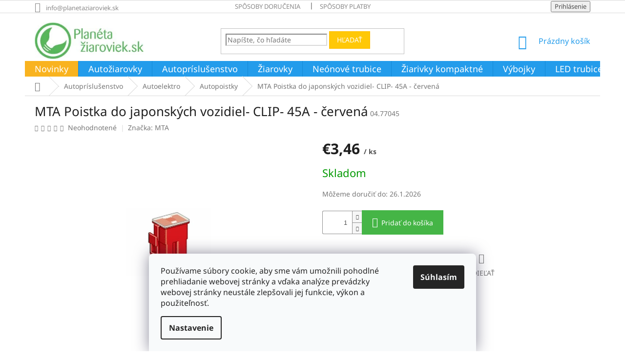

--- FILE ---
content_type: text/html; charset=utf-8
request_url: https://www.planetaziaroviek.sk/autopoistky/poistka-do-japonskych-vozidiel-clip-45a-cervena/
body_size: 27664
content:
<!doctype html><html lang="sk" dir="ltr" class="header-background-light external-fonts-loaded"><head><meta charset="utf-8" /><meta name="viewport" content="width=device-width,initial-scale=1" /><title>MTA Poistka do japonských vozidiel- CLIP- 45A - červená - planétažiaroviek.sk</title><link rel="preconnect" href="https://cdn.myshoptet.com" /><link rel="dns-prefetch" href="https://cdn.myshoptet.com" /><link rel="preload" href="https://cdn.myshoptet.com/prj/dist/master/cms/libs/jquery/jquery-1.11.3.min.js" as="script" /><link href="https://cdn.myshoptet.com/prj/dist/master/cms/templates/frontend_templates/shared/css/font-face/noto-sans.css" rel="stylesheet"><link href="https://cdn.myshoptet.com/prj/dist/master/shop/dist/font-shoptet-11.css.62c94c7785ff2cea73b2.css" rel="stylesheet"><script>
dataLayer = [];
dataLayer.push({'shoptet' : {
    "pageId": 869,
    "pageType": "productDetail",
    "currency": "EUR",
    "currencyInfo": {
        "decimalSeparator": ",",
        "exchangeRate": 1,
        "priceDecimalPlaces": 2,
        "symbol": "\u20ac",
        "symbolLeft": 1,
        "thousandSeparator": " "
    },
    "language": "sk",
    "projectId": 77124,
    "product": {
        "id": 29734,
        "guid": "9fb9c5ad-c804-11e5-b1a4-ac162d8a2454",
        "hasVariants": false,
        "codes": [
            {
                "code": "04.77045"
            }
        ],
        "code": "04.77045",
        "name": "MTA Poistka do japonsk\u00fdch vozidiel- CLIP- 45A - \u010derven\u00e1",
        "appendix": "",
        "weight": 0,
        "manufacturer": "MTA",
        "manufacturerGuid": "1EF5332247AB66FCB8CCDA0BA3DED3EE",
        "currentCategory": "Autopr\u00edslu\u0161enstvo | Autoelektro | Autopoistky",
        "currentCategoryGuid": "c3a3f261-b581-11e5-828f-ac162d8a2454",
        "defaultCategory": "Autopr\u00edslu\u0161enstvo | Autoelektro | Autopoistky",
        "defaultCategoryGuid": "c3a3f261-b581-11e5-828f-ac162d8a2454",
        "currency": "EUR",
        "priceWithVat": 3.46
    },
    "stocks": [
        {
            "id": "ext",
            "title": "Sklad",
            "isDeliveryPoint": 0,
            "visibleOnEshop": 1
        }
    ],
    "cartInfo": {
        "id": null,
        "freeShipping": false,
        "freeShippingFrom": 50,
        "leftToFreeGift": {
            "formattedPrice": "\u20ac0",
            "priceLeft": 0
        },
        "freeGift": false,
        "leftToFreeShipping": {
            "priceLeft": 50,
            "dependOnRegion": 0,
            "formattedPrice": "\u20ac50"
        },
        "discountCoupon": [],
        "getNoBillingShippingPrice": {
            "withoutVat": 0,
            "vat": 0,
            "withVat": 0
        },
        "cartItems": [],
        "taxMode": "ORDINARY"
    },
    "cart": [],
    "customer": {
        "priceRatio": 1,
        "priceListId": 1,
        "groupId": null,
        "registered": false,
        "mainAccount": false
    }
}});
dataLayer.push({'cookie_consent' : {
    "marketing": "denied",
    "analytics": "denied"
}});
document.addEventListener('DOMContentLoaded', function() {
    shoptet.consent.onAccept(function(agreements) {
        if (agreements.length == 0) {
            return;
        }
        dataLayer.push({
            'cookie_consent' : {
                'marketing' : (agreements.includes(shoptet.config.cookiesConsentOptPersonalisation)
                    ? 'granted' : 'denied'),
                'analytics': (agreements.includes(shoptet.config.cookiesConsentOptAnalytics)
                    ? 'granted' : 'denied')
            },
            'event': 'cookie_consent'
        });
    });
});
</script>

<!-- Google Tag Manager -->
<script>(function(w,d,s,l,i){w[l]=w[l]||[];w[l].push({'gtm.start':
new Date().getTime(),event:'gtm.js'});var f=d.getElementsByTagName(s)[0],
j=d.createElement(s),dl=l!='dataLayer'?'&l='+l:'';j.async=true;j.src=
'https://www.googletagmanager.com/gtm.js?id='+i+dl;f.parentNode.insertBefore(j,f);
})(window,document,'script','dataLayer','GTM-KTFX69');</script>
<!-- End Google Tag Manager -->

<meta property="og:type" content="website"><meta property="og:site_name" content="planetaziaroviek.sk"><meta property="og:url" content="https://www.planetaziaroviek.sk/autopoistky/poistka-do-japonskych-vozidiel-clip-45a-cervena/"><meta property="og:title" content="MTA Poistka do japonských vozidiel- CLIP- 45A - červená - planétažiaroviek.sk"><meta name="author" content="planétažiaroviek.sk"><meta name="web_author" content="Shoptet.sk"><meta name="dcterms.rightsHolder" content="www.planetaziaroviek.sk"><meta name="robots" content="index,follow"><meta property="og:image" content="https://cdn.myshoptet.com/usr/www.planetaziaroviek.sk/user/shop/big/29734_mta-poistka-do-japonskych-vozidiel-clip-45a-cervena.jpg?62f20b3e"><meta property="og:description" content="MTA Poistka do japonských vozidiel- CLIP- 45A - červená. "><meta name="description" content="MTA Poistka do japonských vozidiel- CLIP- 45A - červená. "><meta name="google-site-verification" content="GyZHng6LfIByO4B8owCaWhoOgxPt2w1D1eww_Od3B6E"><meta property="product:price:amount" content="3.46"><meta property="product:price:currency" content="EUR"><style>:root {--color-primary: #239ceb;--color-primary-h: 204;--color-primary-s: 83%;--color-primary-l: 53%;--color-primary-hover: #1997e5;--color-primary-hover-h: 203;--color-primary-hover-s: 80%;--color-primary-hover-l: 50%;--color-secondary: #45b546;--color-secondary-h: 121;--color-secondary-s: 45%;--color-secondary-l: 49%;--color-secondary-hover: #ffc807;--color-secondary-hover-h: 47;--color-secondary-hover-s: 100%;--color-secondary-hover-l: 51%;--color-tertiary: #ffc807;--color-tertiary-h: 47;--color-tertiary-s: 100%;--color-tertiary-l: 51%;--color-tertiary-hover: #ffbb00;--color-tertiary-hover-h: 44;--color-tertiary-hover-s: 100%;--color-tertiary-hover-l: 50%;--color-header-background: #ffffff;--template-font: "Noto Sans";--template-headings-font: "Noto Sans";--header-background-url: none;--cookies-notice-background: #F8FAFB;--cookies-notice-color: #252525;--cookies-notice-button-hover: #27263f;--cookies-notice-link-hover: #3b3a5f;--templates-update-management-preview-mode-content: "Náhľad aktualizácií šablóny je aktívny pre váš prehliadač."}</style>
    
    <link href="https://cdn.myshoptet.com/prj/dist/master/shop/dist/main-11.less.5a24dcbbdabfd189c152.css" rel="stylesheet" />
        
    <script>var shoptet = shoptet || {};</script>
    <script src="https://cdn.myshoptet.com/prj/dist/master/shop/dist/main-3g-header.js.05f199e7fd2450312de2.js"></script>
<!-- User include --><!-- service 565(213) html code header -->
<!--
<link rel="stylesheet" type="text/css" href="https://app.visual.ws/gpwebpay_shoptet/shoptet.css">
<script async defer type="text/javascript" src="https://app.visual.ws/gpwebpay_shoptet/shoptet.js"></script>
-->
<!-- project html code header -->
<meta name="google-site-verification" content="vaODJctvm30EdRyB2UdmjrEFxE3WVq16PYb6ullbWD4" />
<meta name="google-site-verification" content="IAn20BhLcPF2xWnDWzx5p-H5j_LvYGbL6j7AzH8xw34" />
<script type="text/javascript">
   if($('#productsAlternative').length) {
      $('a[href="#productsAlternative"]').parent('.p-detail-tab').remove();
      $('#productsAlternative').removeAttr('class role').prepend("<h2>Podobné produkty</h2>").insertAfter($('.p-detail-tabs-wrapper'));
      $('#productsAlternative .products').addClass('products-related');
   }
</script>


<style>
.category-perex.empty-content {
    text-align: center;
    display: none;
}
.flag {
    max-width: 12em;
}
.site-msg {
    padding: 1ex 1em;
    text-align: center;
    font-size: 12px;
    background-color: #eab600;
    color: #fff;
}
/* testing */
.slider-wrapper {
    background-color: #fff;
}
.filter-sections {
    background-color: #fff;
}
.carousel-control::before {background-color:rgba(250,250,250,1);color:red;font-width:800;}
.carousel-control {opacity:1;}

#content-wrapper>.content {
    padding: 0px;
    flex: 1 1 auto;
}
.product .flag-discount .price-standard,
   .type-category .category-perex h2 {
      display: none;
   }
.product .flag-discount .price-standard,
   .type-category .category-perex h2 {
      display: none;
}
   .product .flag-discount {
      display: flex;
      flex-direction: row;
      align-items: center;
   }
.product .flag-discount .price-save {
   font-size: 14px;
   display: block;
   }
.latest-contribution-wrapper {
display:none;
.tab-content .products.products-block .product > .p,
      .products.products-block.products-related .product > .p {
      min-height: auto !important;
      }
   }
   .product .flags-extra .flag {
      padding: 0;
   }
   .type-category #content .category-perex {
      -webkit-order: 1;
   }
      .type-category #content > * {
      -webkit-order: 2;
   }
   .type-category .category-perex h2 {
      font-size: 24px;
   }
   .type-category .category-perex p {
      font-size: 12pt;
   }
   .type-category #content {
      display: flex;
      flex-direction: column;
   }
   .product .flag-discount {
      display: flex;
      flex-direction: row;
      align-items: center;
   }
.product .flag-discount .price-save {
   font-size: 14px;
   display: block;
   }
table {width:100%;}

.news-item-detail .text {
    margin-bottom: 40px;
    font-size: 16px;
}

.news-item .image img {
    width: 200px;
}
.news-item .image {
    width: 200px;
}

.news-item .image {
     margin-right: 0px; 
}

.news-item .image {
    margin-right: 20px; 
    margin-bottom: 0;
    text-align: center;
    flex: 0 1 auto;
    text-align: left;
}
.col-xs-12.col-lg-6.p-info-wrapper .price .price-final {
    font-size: 40px;
}
.banner-footer {
    margin-top: 30px;
}


.availability-value {
    margin-bottom: 19px;
    font-size: 22px;
}
.col-xs-12.col-lg-6.p-info-wrapper p {
    font-size: 12pt;
    line-height: 1.5;
    text-align: justify;
}
@media (max-width:767px){
    .hide-on-mobile{display:none;}
}

.banners-content img{
    margin:5px;
}
.homepage-box {
    margin-top: 20px;
    margin-bottom: 20px;
    padding-top: 20px;
    padding-bottom: 20px;
    /* border-top-style: solid; */
    border-top-width: 0px;
    /* border-bottom-style: solid; */
    border-bottom-width: 0px;
}
.box.box-bg-variant {
    background-color: inherit;
    display: none;
}
.news-item-widget time {
    display: none;
    /* font-size: smaller; */
}
.sidebar {
    background-color: #ffffff;
}
.banners-content img{
    margin:5px;
}
.banners-content a, .banner-footer a {
    display: inline;
    position: relative;
}
#header .site-name a img {
    max-height: 75px;
}
.navigation-in ul li a b, .menu-helper ul li a b {
    font-weight: 400;
    font-size: 18px;
}
.subcategories li a {
    color: #5d5b5b;
}
.top-navigation-bar a, .top-navigation-bar .dropdown button {
    color: #8a8989;
}
.form-control, select {
    border-color: #dadada;
    color: #8a8989;
    background-color: #fff;
}

      .navigation-in > ul > li:nth-child(1) {
         background-color:#f9b31f;
      }
      .navigation-in > ul > li:nth-child(1) > a:hover {
         color: #F8A91D;
      }
</style>



<!-- /User include --><link rel="shortcut icon" href="/favicon.ico" type="image/x-icon" /><link rel="canonical" href="https://www.planetaziaroviek.sk/autopoistky/poistka-do-japonskych-vozidiel-clip-45a-cervena/" />    <script>
        var _hwq = _hwq || [];
        _hwq.push(['setKey', '0B036FE143FCCA59F70023026A85696A']);
        _hwq.push(['setTopPos', '60']);
        _hwq.push(['showWidget', '21']);
        (function() {
            var ho = document.createElement('script');
            ho.src = 'https://sk.im9.cz/direct/i/gjs.php?n=wdgt&sak=0B036FE143FCCA59F70023026A85696A';
            var s = document.getElementsByTagName('script')[0]; s.parentNode.insertBefore(ho, s);
        })();
    </script>
    <!-- Global site tag (gtag.js) - Google Analytics -->
    <script async src="https://www.googletagmanager.com/gtag/js?id=G-EVNZHZTBZ5"></script>
    <script>
        
        window.dataLayer = window.dataLayer || [];
        function gtag(){dataLayer.push(arguments);}
        

                    console.debug('default consent data');

            gtag('consent', 'default', {"ad_storage":"denied","analytics_storage":"denied","ad_user_data":"denied","ad_personalization":"denied","wait_for_update":500});
            dataLayer.push({
                'event': 'default_consent'
            });
        
        gtag('js', new Date());

                gtag('config', 'UA-36866123-1', { 'groups': "UA" });
        
                gtag('config', 'G-EVNZHZTBZ5', {"groups":"GA4","send_page_view":false,"content_group":"productDetail","currency":"EUR","page_language":"sk"});
        
                gtag('config', 'AW-999103783');
        
        
        
        
        
                    gtag('event', 'page_view', {"send_to":"GA4","page_language":"sk","content_group":"productDetail","currency":"EUR"});
        
                gtag('set', 'currency', 'EUR');

        gtag('event', 'view_item', {
            "send_to": "UA",
            "items": [
                {
                    "id": "04.77045",
                    "name": "MTA Poistka do japonsk\u00fdch vozidiel- CLIP- 45A - \u010derven\u00e1",
                    "category": "Autopr\u00edslu\u0161enstvo \/ Autoelektro \/ Autopoistky",
                                        "brand": "MTA",
                                                            "price": 2.81
                }
            ]
        });
        
        
        
        
        
                    gtag('event', 'view_item', {"send_to":"GA4","page_language":"sk","content_group":"productDetail","value":2.8100000000000001,"currency":"EUR","items":[{"item_id":"04.77045","item_name":"MTA Poistka do japonsk\u00fdch vozidiel- CLIP- 45A - \u010derven\u00e1","item_brand":"MTA","item_category":"Autopr\u00edslu\u0161enstvo","item_category2":"Autoelektro","item_category3":"Autopoistky","price":2.8100000000000001,"quantity":1,"index":0}]});
        
        
        
        
        
        
        
        document.addEventListener('DOMContentLoaded', function() {
            if (typeof shoptet.tracking !== 'undefined') {
                for (var id in shoptet.tracking.bannersList) {
                    gtag('event', 'view_promotion', {
                        "send_to": "UA",
                        "promotions": [
                            {
                                "id": shoptet.tracking.bannersList[id].id,
                                "name": shoptet.tracking.bannersList[id].name,
                                "position": shoptet.tracking.bannersList[id].position
                            }
                        ]
                    });
                }
            }

            shoptet.consent.onAccept(function(agreements) {
                if (agreements.length !== 0) {
                    console.debug('gtag consent accept');
                    var gtagConsentPayload =  {
                        'ad_storage': agreements.includes(shoptet.config.cookiesConsentOptPersonalisation)
                            ? 'granted' : 'denied',
                        'analytics_storage': agreements.includes(shoptet.config.cookiesConsentOptAnalytics)
                            ? 'granted' : 'denied',
                                                                                                'ad_user_data': agreements.includes(shoptet.config.cookiesConsentOptPersonalisation)
                            ? 'granted' : 'denied',
                        'ad_personalization': agreements.includes(shoptet.config.cookiesConsentOptPersonalisation)
                            ? 'granted' : 'denied',
                        };
                    console.debug('update consent data', gtagConsentPayload);
                    gtag('consent', 'update', gtagConsentPayload);
                    dataLayer.push(
                        { 'event': 'update_consent' }
                    );
                }
            });
        });
    </script>
<script>
    (function(t, r, a, c, k, i, n, g) { t['ROIDataObject'] = k;
    t[k]=t[k]||function(){ (t[k].q=t[k].q||[]).push(arguments) },t[k].c=i;n=r.createElement(a),
    g=r.getElementsByTagName(a)[0];n.async=1;n.src=c;g.parentNode.insertBefore(n,g)
    })(window, document, 'script', '//www.heureka.sk/ocm/sdk.js?source=shoptet&version=2&page=product_detail', 'heureka', 'sk');

    heureka('set_user_consent', 0);
</script>
</head><body class="desktop id-869 in-autopoistky template-11 type-product type-detail one-column-body columns-3 ums_forms_redesign--off ums_a11y_category_page--on ums_discussion_rating_forms--off ums_flags_display_unification--on ums_a11y_login--on mobile-header-version-0"><noscript>
    <style>
        #header {
            padding-top: 0;
            position: relative !important;
            top: 0;
        }
        .header-navigation {
            position: relative !important;
        }
        .overall-wrapper {
            margin: 0 !important;
        }
        body:not(.ready) {
            visibility: visible !important;
        }
    </style>
    <div class="no-javascript">
        <div class="no-javascript__title">Musíte zmeniť nastavenie vášho prehliadača</div>
        <div class="no-javascript__text">Pozrite sa na: <a href="https://www.google.com/support/bin/answer.py?answer=23852">Ako povoliť JavaScript vo vašom prehliadači</a>.</div>
        <div class="no-javascript__text">Ak používate software na blokovanie reklám, možno bude potrebné, aby ste povolili JavaScript z tejto stránky.</div>
        <div class="no-javascript__text">Ďakujeme.</div>
    </div>
</noscript>

        <div id="fb-root"></div>
        <script>
            window.fbAsyncInit = function() {
                FB.init({
//                    appId            : 'your-app-id',
                    autoLogAppEvents : true,
                    xfbml            : true,
                    version          : 'v19.0'
                });
            };
        </script>
        <script async defer crossorigin="anonymous" src="https://connect.facebook.net/sk_SK/sdk.js"></script>
<!-- Google Tag Manager (noscript) -->
<noscript><iframe src="https://www.googletagmanager.com/ns.html?id=GTM-KTFX69"
height="0" width="0" style="display:none;visibility:hidden"></iframe></noscript>
<!-- End Google Tag Manager (noscript) -->

    <div class="siteCookies siteCookies--bottom siteCookies--light js-siteCookies" role="dialog" data-testid="cookiesPopup" data-nosnippet>
        <div class="siteCookies__form">
            <div class="siteCookies__content">
                <div class="siteCookies__text">
                    <span>Používame súbory cookie, aby sme vám umožnili pohodlné prehliadanie webovej stránky a vďaka analýze prevádzky webovej stránky neustále zlepšovali jej funkcie, výkon a použiteľnosť.</span>
                </div>
                <p class="siteCookies__links">
                    <button class="siteCookies__link js-cookies-settings" aria-label="Nastavenia cookies" data-testid="cookiesSettings">Nastavenie</button>
                </p>
            </div>
            <div class="siteCookies__buttonWrap">
                                <button class="siteCookies__button js-cookiesConsentSubmit" value="all" aria-label="Prijať cookies" data-testid="buttonCookiesAccept">Súhlasím</button>
            </div>
        </div>
        <script>
            document.addEventListener("DOMContentLoaded", () => {
                const siteCookies = document.querySelector('.js-siteCookies');
                document.addEventListener("scroll", shoptet.common.throttle(() => {
                    const st = document.documentElement.scrollTop;
                    if (st > 1) {
                        siteCookies.classList.add('siteCookies--scrolled');
                    } else {
                        siteCookies.classList.remove('siteCookies--scrolled');
                    }
                }, 100));
            });
        </script>
    </div>
<a href="#content" class="skip-link sr-only">Prejsť na obsah</a><div class="overall-wrapper"><div class="user-action"><div class="container">
    <div class="user-action-in">
                    <div id="login" class="user-action-login popup-widget login-widget" role="dialog" aria-labelledby="loginHeading">
        <div class="popup-widget-inner">
                            <h2 id="loginHeading">Prihlásenie k vášmu účtu</h2><div id="customerLogin"><form action="/action/Customer/Login/" method="post" id="formLoginIncluded" class="csrf-enabled formLogin" data-testid="formLogin"><input type="hidden" name="referer" value="" /><div class="form-group"><div class="input-wrapper email js-validated-element-wrapper no-label"><input type="email" name="email" class="form-control" autofocus placeholder="E-mailová adresa (napr. jan@novak.sk)" data-testid="inputEmail" autocomplete="email" required /></div></div><div class="form-group"><div class="input-wrapper password js-validated-element-wrapper no-label"><input type="password" name="password" class="form-control" placeholder="Heslo" data-testid="inputPassword" autocomplete="current-password" required /><span class="no-display">Nemôžete vyplniť toto pole</span><input type="text" name="surname" value="" class="no-display" /></div></div><div class="form-group"><div class="login-wrapper"><button type="submit" class="btn btn-secondary btn-text btn-login" data-testid="buttonSubmit">Prihlásiť sa</button><div class="password-helper"><a href="/registracia/" data-testid="signup" rel="nofollow">Nová registrácia</a><a href="/klient/zabudnute-heslo/" rel="nofollow">Zabudnuté heslo</a></div></div></div></form>
</div>                    </div>
    </div>

                            <div id="cart-widget" class="user-action-cart popup-widget cart-widget loader-wrapper" data-testid="popupCartWidget" role="dialog" aria-hidden="true">
    <div class="popup-widget-inner cart-widget-inner place-cart-here">
        <div class="loader-overlay">
            <div class="loader"></div>
        </div>
    </div>

    <div class="cart-widget-button">
        <a href="/kosik/" class="btn btn-conversion" id="continue-order-button" rel="nofollow" data-testid="buttonNextStep">Pokračovať do košíka</a>
    </div>
</div>
            </div>
</div>
</div><div class="top-navigation-bar" data-testid="topNavigationBar">

    <div class="container">

        <div class="top-navigation-contacts">
            <strong>Zákaznícka podpora:</strong><a href="mailto:info@planetaziaroviek.sk" class="project-email" data-testid="contactboxEmail"><span>info@planetaziaroviek.sk</span></a>        </div>

                            <div class="top-navigation-menu">
                <div class="top-navigation-menu-trigger"></div>
                <ul class="top-navigation-bar-menu">
                                            <li class="top-navigation-menu-item-1004">
                            <a href="/sposoby-dorucenia/">Spôsoby doručenia</a>
                        </li>
                                            <li class="top-navigation-menu-item-1005">
                            <a href="/sposoby-platby/">Spôsoby platby</a>
                        </li>
                                    </ul>
                <ul class="top-navigation-bar-menu-helper"></ul>
            </div>
        
        <div class="top-navigation-tools">
            <div class="responsive-tools">
                <a href="#" class="toggle-window" data-target="search" aria-label="Hľadať" data-testid="linkSearchIcon"></a>
                                                            <a href="#" class="toggle-window" data-target="login"></a>
                                                    <a href="#" class="toggle-window" data-target="navigation" aria-label="Menu" data-testid="hamburgerMenu"></a>
            </div>
                        <button class="top-nav-button top-nav-button-login toggle-window" type="button" data-target="login" aria-haspopup="dialog" aria-controls="login" aria-expanded="false" data-testid="signin"><span>Prihlásenie</span></button>        </div>

    </div>

</div>
<header id="header"><div class="container navigation-wrapper">
    <div class="header-top">
        <div class="site-name-wrapper">
            <div class="site-name"><a href="/" data-testid="linkWebsiteLogo"><img src="https://cdn.myshoptet.com/usr/www.planetaziaroviek.sk/user/logos/logo-1-1.jpg" alt="planétažiaroviek.sk" fetchpriority="low" /></a></div>        </div>
        <div class="search" itemscope itemtype="https://schema.org/WebSite">
            <meta itemprop="headline" content="Autopoistky"/><meta itemprop="url" content="https://www.planetaziaroviek.sk"/><meta itemprop="text" content="MTA Poistka do japonských vozidiel- CLIP- 45A - červená. "/>            <form action="/action/ProductSearch/prepareString/" method="post"
    id="formSearchForm" class="search-form compact-form js-search-main"
    itemprop="potentialAction" itemscope itemtype="https://schema.org/SearchAction" data-testid="searchForm">
    <fieldset>
        <meta itemprop="target"
            content="https://www.planetaziaroviek.sk/vyhladavanie/?string={string}"/>
        <input type="hidden" name="language" value="sk"/>
        
            
<input
    type="search"
    name="string"
        class="query-input form-control search-input js-search-input"
    placeholder="Napíšte, čo hľadáte"
    autocomplete="off"
    required
    itemprop="query-input"
    aria-label="Vyhľadávanie"
    data-testid="searchInput"
>
            <button type="submit" class="btn btn-default" data-testid="searchBtn">Hľadať</button>
        
    </fieldset>
</form>
        </div>
        <div class="navigation-buttons">
                
    <a href="/kosik/" class="btn btn-icon toggle-window cart-count" data-target="cart" data-hover="true" data-redirect="true" data-testid="headerCart" rel="nofollow" aria-haspopup="dialog" aria-expanded="false" aria-controls="cart-widget">
        
                <span class="sr-only">Nákupný košík</span>
        
            <span class="cart-price visible-lg-inline-block" data-testid="headerCartPrice">
                                    Prázdny košík                            </span>
        
    
            </a>
        </div>
    </div>
    <nav id="navigation" aria-label="Hlavné menu" data-collapsible="true"><div class="navigation-in menu"><ul class="menu-level-1" role="menubar" data-testid="headerMenuItems"><li class="menu-item-4358" role="none"><a href="/novinky/" data-testid="headerMenuItem" role="menuitem" aria-expanded="false"><b>Novinky</b></a></li>
<li class="menu-item-729 ext" role="none"><a href="/autoziarovky/" data-testid="headerMenuItem" role="menuitem" aria-haspopup="true" aria-expanded="false"><b>Autožiarovky</b><span class="submenu-arrow"></span></a><ul class="menu-level-2" aria-label="Autožiarovky" tabindex="-1" role="menu"><li class="menu-item-780" role="none"><a href="/xenonove-vybojky/" class="menu-image" data-testid="headerMenuItem" tabindex="-1" aria-hidden="true"><img src="data:image/svg+xml,%3Csvg%20width%3D%22140%22%20height%3D%22100%22%20xmlns%3D%22http%3A%2F%2Fwww.w3.org%2F2000%2Fsvg%22%3E%3C%2Fsvg%3E" alt="" aria-hidden="true" width="140" height="100"  data-src="https://cdn.myshoptet.com/usr/www.planetaziaroviek.sk/user/categories/thumb/pb-d2s-6k-3.jpg" fetchpriority="low" /></a><div><a href="/xenonove-vybojky/" data-testid="headerMenuItem" role="menuitem"><span>Xenónové výbojky</span></a>
                        </div></li><li class="menu-item-737" role="none"><a href="/h1/" class="menu-image" data-testid="headerMenuItem" tabindex="-1" aria-hidden="true"><img src="data:image/svg+xml,%3Csvg%20width%3D%22140%22%20height%3D%22100%22%20xmlns%3D%22http%3A%2F%2Fwww.w3.org%2F2000%2Fsvg%22%3E%3C%2Fsvg%3E" alt="" aria-hidden="true" width="140" height="100"  data-src="https://cdn.myshoptet.com/usr/www.planetaziaroviek.sk/user/categories/thumb/philips-xtreme-vision-130-h1-headlight-bulb-twin-at-powerbulbs-3_750_750.jpg" fetchpriority="low" /></a><div><a href="/h1/" data-testid="headerMenuItem" role="menuitem"><span>H1</span></a>
                        </div></li><li class="menu-item-738" role="none"><a href="/h3/" class="menu-image" data-testid="headerMenuItem" tabindex="-1" aria-hidden="true"><img src="data:image/svg+xml,%3Csvg%20width%3D%22140%22%20height%3D%22100%22%20xmlns%3D%22http%3A%2F%2Fwww.w3.org%2F2000%2Fsvg%22%3E%3C%2Fsvg%3E" alt="" aria-hidden="true" width="140" height="100"  data-src="https://cdn.myshoptet.com/usr/www.planetaziaroviek.sk/user/categories/thumb/yhst-28687261952425_2270_690573230.jpg" fetchpriority="low" /></a><div><a href="/h3/" data-testid="headerMenuItem" role="menuitem"><span>H3</span></a>
                        </div></li><li class="menu-item-739" role="none"><a href="/h4/" class="menu-image" data-testid="headerMenuItem" tabindex="-1" aria-hidden="true"><img src="data:image/svg+xml,%3Csvg%20width%3D%22140%22%20height%3D%22100%22%20xmlns%3D%22http%3A%2F%2Fwww.w3.org%2F2000%2Fsvg%22%3E%3C%2Fsvg%3E" alt="" aria-hidden="true" width="140" height="100"  data-src="https://cdn.myshoptet.com/usr/www.planetaziaroviek.sk/user/categories/thumb/gen__vyr_1037611a-autoziarovka-h4-osram-super-12v-60-55w-64193sup-p43t-30--viac-svetla.jpg" fetchpriority="low" /></a><div><a href="/h4/" data-testid="headerMenuItem" role="menuitem"><span>H4</span></a>
                        </div></li><li class="menu-item-747" role="none"><a href="/h7/" class="menu-image" data-testid="headerMenuItem" tabindex="-1" aria-hidden="true"><img src="data:image/svg+xml,%3Csvg%20width%3D%22140%22%20height%3D%22100%22%20xmlns%3D%22http%3A%2F%2Fwww.w3.org%2F2000%2Fsvg%22%3E%3C%2Fsvg%3E" alt="" aria-hidden="true" width="140" height="100"  data-src="https://cdn.myshoptet.com/usr/www.planetaziaroviek.sk/user/categories/thumb/31918.jpg" fetchpriority="low" /></a><div><a href="/h7/" data-testid="headerMenuItem" role="menuitem"><span>H7</span></a>
                        </div></li><li class="menu-item-730" role="none"><a href="/kovova-patica/" class="menu-image" data-testid="headerMenuItem" tabindex="-1" aria-hidden="true"><img src="data:image/svg+xml,%3Csvg%20width%3D%22140%22%20height%3D%22100%22%20xmlns%3D%22http%3A%2F%2Fwww.w3.org%2F2000%2Fsvg%22%3E%3C%2Fsvg%3E" alt="" aria-hidden="true" width="140" height="100"  data-src="https://cdn.myshoptet.com/usr/www.planetaziaroviek.sk/user/categories/thumb/s-l300.jpg" fetchpriority="low" /></a><div><a href="/kovova-patica/" data-testid="headerMenuItem" role="menuitem"><span>Kovová pätica</span></a>
                        </div></li><li class="menu-item-742" role="none"><a href="/sklenena-patica/" class="menu-image" data-testid="headerMenuItem" tabindex="-1" aria-hidden="true"><img src="data:image/svg+xml,%3Csvg%20width%3D%22140%22%20height%3D%22100%22%20xmlns%3D%22http%3A%2F%2Fwww.w3.org%2F2000%2Fsvg%22%3E%3C%2Fsvg%3E" alt="" aria-hidden="true" width="140" height="100"  data-src="https://cdn.myshoptet.com/usr/www.planetaziaroviek.sk/user/categories/thumb/wedge_bulbs_comparison.png" fetchpriority="low" /></a><div><a href="/sklenena-patica/" data-testid="headerMenuItem" role="menuitem"><span>Sklenená pätica</span></a>
                        </div></li><li class="menu-item-733" role="none"><a href="/plastova-patica/" class="menu-image" data-testid="headerMenuItem" tabindex="-1" aria-hidden="true"><img src="data:image/svg+xml,%3Csvg%20width%3D%22140%22%20height%3D%22100%22%20xmlns%3D%22http%3A%2F%2Fwww.w3.org%2F2000%2Fsvg%22%3E%3C%2Fsvg%3E" alt="" aria-hidden="true" width="140" height="100"  data-src="https://cdn.myshoptet.com/usr/www.planetaziaroviek.sk/user/categories/thumb/30785.jpg" fetchpriority="low" /></a><div><a href="/plastova-patica/" data-testid="headerMenuItem" role="menuitem"><span>Plastová pätica</span></a>
                        </div></li><li class="menu-item-804" role="none"><a href="/patice/" class="menu-image" data-testid="headerMenuItem" tabindex="-1" aria-hidden="true"><img src="data:image/svg+xml,%3Csvg%20width%3D%22140%22%20height%3D%22100%22%20xmlns%3D%22http%3A%2F%2Fwww.w3.org%2F2000%2Fsvg%22%3E%3C%2Fsvg%3E" alt="" aria-hidden="true" width="140" height="100"  data-src="https://cdn.myshoptet.com/usr/www.planetaziaroviek.sk/user/categories/thumb/31840.jpg" fetchpriority="low" /></a><div><a href="/patice/" data-testid="headerMenuItem" role="menuitem"><span>Pätice</span></a>
                        </div></li><li class="menu-item-740" role="none"><a href="/h8-h9-h10-h11-h12-h13-h15/" class="menu-image" data-testid="headerMenuItem" tabindex="-1" aria-hidden="true"><img src="data:image/svg+xml,%3Csvg%20width%3D%22140%22%20height%3D%22100%22%20xmlns%3D%22http%3A%2F%2Fwww.w3.org%2F2000%2Fsvg%22%3E%3C%2Fsvg%3E" alt="" aria-hidden="true" width="140" height="100"  data-src="https://cdn.myshoptet.com/usr/www.planetaziaroviek.sk/user/categories/thumb/32711.jpg" fetchpriority="low" /></a><div><a href="/h8-h9-h10-h11-h12-h13-h15/" data-testid="headerMenuItem" role="menuitem"><span>H8, H9, H10, H11, H12, H13, H15, H16</span></a>
                        </div></li><li class="menu-item-782" role="none"><a href="/hb1-hb2-hb3-hb4-hb5/" class="menu-image" data-testid="headerMenuItem" tabindex="-1" aria-hidden="true"><img src="data:image/svg+xml,%3Csvg%20width%3D%22140%22%20height%3D%22100%22%20xmlns%3D%22http%3A%2F%2Fwww.w3.org%2F2000%2Fsvg%22%3E%3C%2Fsvg%3E" alt="" aria-hidden="true" width="140" height="100"  data-src="https://cdn.myshoptet.com/usr/www.planetaziaroviek.sk/user/categories/thumb/31957.jpg" fetchpriority="low" /></a><div><a href="/hb1-hb2-hb3-hb4-hb5/" data-testid="headerMenuItem" role="menuitem"><span>HB1, HB2, HB3, HB4, HB5</span></a>
                        </div></li><li class="menu-item-989" role="none"><a href="/hipervision/" class="menu-image" data-testid="headerMenuItem" tabindex="-1" aria-hidden="true"><img src="data:image/svg+xml,%3Csvg%20width%3D%22140%22%20height%3D%22100%22%20xmlns%3D%22http%3A%2F%2Fwww.w3.org%2F2000%2Fsvg%22%3E%3C%2Fsvg%3E" alt="" aria-hidden="true" width="140" height="100"  data-src="https://cdn.myshoptet.com/usr/www.planetaziaroviek.sk/user/categories/thumb/30231.jpg" fetchpriority="low" /></a><div><a href="/hipervision/" data-testid="headerMenuItem" role="menuitem"><span>HiPerVision</span></a>
                        </div></li><li class="menu-item-996" role="none"><a href="/hr2-hs1/" class="menu-image" data-testid="headerMenuItem" tabindex="-1" aria-hidden="true"><img src="data:image/svg+xml,%3Csvg%20width%3D%22140%22%20height%3D%22100%22%20xmlns%3D%22http%3A%2F%2Fwww.w3.org%2F2000%2Fsvg%22%3E%3C%2Fsvg%3E" alt="" aria-hidden="true" width="140" height="100"  data-src="https://cdn.myshoptet.com/usr/www.planetaziaroviek.sk/user/categories/thumb/31933.jpg" fetchpriority="low" /></a><div><a href="/hr2-hs1/" data-testid="headerMenuItem" role="menuitem"><span>HR2 – HS1</span></a>
                        </div></li><li class="menu-item-783" role="none"><a href="/pg-pgj-px/" class="menu-image" data-testid="headerMenuItem" tabindex="-1" aria-hidden="true"><img src="data:image/svg+xml,%3Csvg%20width%3D%22140%22%20height%3D%22100%22%20xmlns%3D%22http%3A%2F%2Fwww.w3.org%2F2000%2Fsvg%22%3E%3C%2Fsvg%3E" alt="" aria-hidden="true" width="140" height="100"  data-src="https://cdn.myshoptet.com/usr/www.planetaziaroviek.sk/user/categories/thumb/31924.jpg" fetchpriority="low" /></a><div><a href="/pg-pgj-px/" data-testid="headerMenuItem" role="menuitem"><span>PG, PGJ, PX</span></a>
                        </div></li><li class="menu-item-981" role="none"><a href="/r2/" class="menu-image" data-testid="headerMenuItem" tabindex="-1" aria-hidden="true"><img src="data:image/svg+xml,%3Csvg%20width%3D%22140%22%20height%3D%22100%22%20xmlns%3D%22http%3A%2F%2Fwww.w3.org%2F2000%2Fsvg%22%3E%3C%2Fsvg%3E" alt="" aria-hidden="true" width="140" height="100"  data-src="https://cdn.myshoptet.com/usr/www.planetaziaroviek.sk/user/categories/thumb/20110705150414378.jpg" fetchpriority="low" /></a><div><a href="/r2/" data-testid="headerMenuItem" role="menuitem"><span>R2</span></a>
                        </div></li><li class="menu-item-732" role="none"><a href="/sufitky/" class="menu-image" data-testid="headerMenuItem" tabindex="-1" aria-hidden="true"><img src="data:image/svg+xml,%3Csvg%20width%3D%22140%22%20height%3D%22100%22%20xmlns%3D%22http%3A%2F%2Fwww.w3.org%2F2000%2Fsvg%22%3E%3C%2Fsvg%3E" alt="" aria-hidden="true" width="140" height="100"  data-src="https://cdn.myshoptet.com/usr/www.planetaziaroviek.sk/user/categories/thumb/30225.jpg" fetchpriority="low" /></a><div><a href="/sufitky/" data-testid="headerMenuItem" role="menuitem"><span>Sufitky</span></a>
                        </div></li><li class="menu-item-828" role="none"><a href="/sady-autoziaroviek/" class="menu-image" data-testid="headerMenuItem" tabindex="-1" aria-hidden="true"><img src="data:image/svg+xml,%3Csvg%20width%3D%22140%22%20height%3D%22100%22%20xmlns%3D%22http%3A%2F%2Fwww.w3.org%2F2000%2Fsvg%22%3E%3C%2Fsvg%3E" alt="" aria-hidden="true" width="140" height="100"  data-src="https://cdn.myshoptet.com/usr/www.planetaziaroviek.sk/user/categories/thumb/32428.jpg" fetchpriority="low" /></a><div><a href="/sady-autoziaroviek/" data-testid="headerMenuItem" role="menuitem"><span>Sady autožiaroviek</span></a>
                        </div></li><li class="menu-item-866" role="none"><a href="/stvorkolky-a-motocykle/" class="menu-image" data-testid="headerMenuItem" tabindex="-1" aria-hidden="true"><img src="data:image/svg+xml,%3Csvg%20width%3D%22140%22%20height%3D%22100%22%20xmlns%3D%22http%3A%2F%2Fwww.w3.org%2F2000%2Fsvg%22%3E%3C%2Fsvg%3E" alt="" aria-hidden="true" width="140" height="100"  data-src="https://cdn.myshoptet.com/usr/www.planetaziaroviek.sk/user/categories/thumb/32800.jpg" fetchpriority="low" /></a><div><a href="/stvorkolky-a-motocykle/" data-testid="headerMenuItem" role="menuitem"><span>Štvorkolky a motocykle</span></a>
                        </div></li><li class="menu-item-998" role="none"><a href="/ine-7/" class="menu-image" data-testid="headerMenuItem" tabindex="-1" aria-hidden="true"><img src="data:image/svg+xml,%3Csvg%20width%3D%22140%22%20height%3D%22100%22%20xmlns%3D%22http%3A%2F%2Fwww.w3.org%2F2000%2Fsvg%22%3E%3C%2Fsvg%3E" alt="" aria-hidden="true" width="140" height="100"  data-src="https://cdn.myshoptet.com/usr/www.planetaziaroviek.sk/user/categories/thumb/32405.jpg" fetchpriority="low" /></a><div><a href="/ine-7/" data-testid="headerMenuItem" role="menuitem"><span>Iné</span></a>
                        </div></li></ul></li>
<li class="menu-item-867 ext" role="none"><a href="/autodoplnky/" data-testid="headerMenuItem" role="menuitem" aria-haspopup="true" aria-expanded="false"><b>Autopríslušenstvo</b><span class="submenu-arrow"></span></a><ul class="menu-level-2" aria-label="Autopríslušenstvo" tabindex="-1" role="menu"><li class="menu-item-4491 has-third-level" role="none"><a href="/autoelektro/" class="menu-image" data-testid="headerMenuItem" tabindex="-1" aria-hidden="true"><img src="data:image/svg+xml,%3Csvg%20width%3D%22140%22%20height%3D%22100%22%20xmlns%3D%22http%3A%2F%2Fwww.w3.org%2F2000%2Fsvg%22%3E%3C%2Fsvg%3E" alt="" aria-hidden="true" width="140" height="100"  data-src="https://cdn.myshoptet.com/usr/www.planetaziaroviek.sk/user/categories/thumb/01-1.png" fetchpriority="low" /></a><div><a href="/autoelektro/" data-testid="headerMenuItem" role="menuitem"><span>Autoelektro</span></a>
                                                    <ul class="menu-level-3" role="menu">
                                                                    <li class="menu-item-869" role="none">
                                        <a href="/autopoistky/" class="active" data-testid="headerMenuItem" role="menuitem">
                                            Autopoistky</a>,                                    </li>
                                                                    <li class="menu-item-4506" role="none">
                                        <a href="/rele/" data-testid="headerMenuItem" role="menuitem">
                                            Relé a prerušovače</a>,                                    </li>
                                                                    <li class="menu-item-4503" role="none">
                                        <a href="/drziaky-rele/" data-testid="headerMenuItem" role="menuitem">
                                            Držiaky relé a poistiek</a>,                                    </li>
                                                                    <li class="menu-item-4521" role="none">
                                        <a href="/vypinace_spinace_odpojovace/" data-testid="headerMenuItem" role="menuitem">
                                            Vypínače, spínače a odpojovače</a>,                                    </li>
                                                                    <li class="menu-item-1462" role="none">
                                        <a href="/autozapalovace/" data-testid="headerMenuItem" role="menuitem">
                                            Zásuvky, zástrčky a autozapaľovače</a>,                                    </li>
                                                                    <li class="menu-item-4575" role="none">
                                        <a href="/zasuvky-zastrcky-tazne/" data-testid="headerMenuItem" role="menuitem">
                                            Zásuvky, zástrčky a komplety (Ťažné zariadenia)</a>,                                    </li>
                                                                    <li class="menu-item-2010" role="none">
                                        <a href="/eliminacia-chybovych-hlaseni/" data-testid="headerMenuItem" role="menuitem">
                                            Eliminácia chybových hlásení</a>,                                    </li>
                                                                    <li class="menu-item-868" role="none">
                                        <a href="/autokable/" data-testid="headerMenuItem" role="menuitem">
                                            Autokáble</a>,                                    </li>
                                                                    <li class="menu-item-4482" role="none">
                                        <a href="/autodiely-kablove-koncovky-a-spojky/" data-testid="headerMenuItem" role="menuitem">
                                            Káblové koncovky a spojky</a>,                                    </li>
                                                                    <li class="menu-item-4551" role="none">
                                        <a href="/gumove-priechodky-krytky/" data-testid="headerMenuItem" role="menuitem">
                                            Gumové priechodky a krytky</a>,                                    </li>
                                                                    <li class="menu-item-1992" role="none">
                                        <a href="/buzirky-zmrstovacie/" data-testid="headerMenuItem" role="menuitem">
                                            Bužírky zmršťovacie</a>,                                    </li>
                                                                    <li class="menu-item-4518" role="none">
                                        <a href="/krokosvorky/" data-testid="headerMenuItem" role="menuitem">
                                            Krokosvorky</a>                                    </li>
                                                            </ul>
                        </div></li><li class="menu-item-4485 has-third-level" role="none"><a href="/autodiely-svetla-a-osvetlenie/" class="menu-image" data-testid="headerMenuItem" tabindex="-1" aria-hidden="true"><img src="data:image/svg+xml,%3Csvg%20width%3D%22140%22%20height%3D%22100%22%20xmlns%3D%22http%3A%2F%2Fwww.w3.org%2F2000%2Fsvg%22%3E%3C%2Fsvg%3E" alt="" aria-hidden="true" width="140" height="100"  data-src="https://cdn.myshoptet.com/usr/www.planetaziaroviek.sk/user/categories/thumb/svetla.png" fetchpriority="low" /></a><div><a href="/autodiely-svetla-a-osvetlenie/" data-testid="headerMenuItem" role="menuitem"><span>Svetlá a osvetlenie</span></a>
                                                    <ul class="menu-level-3" role="menu">
                                                                    <li class="menu-item-1019" role="none">
                                        <a href="/denne-svetla/" data-testid="headerMenuItem" role="menuitem">
                                            Denné</a>,                                    </li>
                                                                    <li class="menu-item-4527" role="none">
                                        <a href="/reflektory/" data-testid="headerMenuItem" role="menuitem">
                                            Reflektory</a>,                                    </li>
                                                                    <li class="menu-item-4530" role="none">
                                        <a href="/pozicne-svetla/" data-testid="headerMenuItem" role="menuitem">
                                            Pozičné</a>,                                    </li>
                                                                    <li class="menu-item-4533" role="none">
                                        <a href="/koncove-svetla/" data-testid="headerMenuItem" role="menuitem">
                                            Koncové</a>,                                    </li>
                                                                    <li class="menu-item-4536" role="none">
                                        <a href="/majaky/" data-testid="headerMenuItem" role="menuitem">
                                            Majáky</a>                                    </li>
                                                            </ul>
                        </div></li><li class="menu-item-4497" role="none"><a href="/cuvacie-alarmy/" class="menu-image" data-testid="headerMenuItem" tabindex="-1" aria-hidden="true"><img src="data:image/svg+xml,%3Csvg%20width%3D%22140%22%20height%3D%22100%22%20xmlns%3D%22http%3A%2F%2Fwww.w3.org%2F2000%2Fsvg%22%3E%3C%2Fsvg%3E" alt="" aria-hidden="true" width="140" height="100"  data-src="https://cdn.myshoptet.com/usr/www.planetaziaroviek.sk/user/categories/thumb/alarmcuvaci.png" fetchpriority="low" /></a><div><a href="/cuvacie-alarmy/" data-testid="headerMenuItem" role="menuitem"><span>Cúvacie alarmy</span></a>
                        </div></li><li class="menu-item-871" role="none"><a href="/menice-napatia/" class="menu-image" data-testid="headerMenuItem" tabindex="-1" aria-hidden="true"><img src="data:image/svg+xml,%3Csvg%20width%3D%22140%22%20height%3D%22100%22%20xmlns%3D%22http%3A%2F%2Fwww.w3.org%2F2000%2Fsvg%22%3E%3C%2Fsvg%3E" alt="" aria-hidden="true" width="140" height="100"  data-src="https://cdn.myshoptet.com/usr/www.planetaziaroviek.sk/user/categories/thumb/33001.jpg" fetchpriority="low" /></a><div><a href="/menice-napatia/" data-testid="headerMenuItem" role="menuitem"><span>Meniče napätia</span></a>
                        </div></li><li class="menu-item-872" role="none"><a href="/startovacie-kable/" class="menu-image" data-testid="headerMenuItem" tabindex="-1" aria-hidden="true"><img src="data:image/svg+xml,%3Csvg%20width%3D%22140%22%20height%3D%22100%22%20xmlns%3D%22http%3A%2F%2Fwww.w3.org%2F2000%2Fsvg%22%3E%3C%2Fsvg%3E" alt="" aria-hidden="true" width="140" height="100"  data-src="https://cdn.myshoptet.com/usr/www.planetaziaroviek.sk/user/categories/thumb/32361.jpg" fetchpriority="low" /></a><div><a href="/startovacie-kable/" data-testid="headerMenuItem" role="menuitem"><span>Štartovacie káble</span></a>
                        </div></li><li class="menu-item-1989" role="none"><a href="/led-baterky-a-lampase/" class="menu-image" data-testid="headerMenuItem" tabindex="-1" aria-hidden="true"><img src="data:image/svg+xml,%3Csvg%20width%3D%22140%22%20height%3D%22100%22%20xmlns%3D%22http%3A%2F%2Fwww.w3.org%2F2000%2Fsvg%22%3E%3C%2Fsvg%3E" alt="" aria-hidden="true" width="140" height="100"  data-src="https://cdn.myshoptet.com/usr/www.planetaziaroviek.sk/user/categories/thumb/svietidlo-prenosne-220v-12v-led-3w-smd-nab-usb_i27718.jpg" fetchpriority="low" /></a><div><a href="/led-baterky-a-lampase/" data-testid="headerMenuItem" role="menuitem"><span>LED baterky a lampáše</span></a>
                        </div></li><li class="menu-item-875" role="none"><a href="/stierace/" class="menu-image" data-testid="headerMenuItem" tabindex="-1" aria-hidden="true"><img src="data:image/svg+xml,%3Csvg%20width%3D%22140%22%20height%3D%22100%22%20xmlns%3D%22http%3A%2F%2Fwww.w3.org%2F2000%2Fsvg%22%3E%3C%2Fsvg%3E" alt="" aria-hidden="true" width="140" height="100"  data-src="https://cdn.myshoptet.com/usr/www.planetaziaroviek.sk/user/categories/thumb/33033(1).jpg" fetchpriority="low" /></a><div><a href="/stierace/" data-testid="headerMenuItem" role="menuitem"><span>Stierače</span></a>
                        </div></li><li class="menu-item-4461" role="none"><a href="/autodoplnky-zatky/" class="menu-image" data-testid="headerMenuItem" tabindex="-1" aria-hidden="true"><img src="data:image/svg+xml,%3Csvg%20width%3D%22140%22%20height%3D%22100%22%20xmlns%3D%22http%3A%2F%2Fwww.w3.org%2F2000%2Fsvg%22%3E%3C%2Fsvg%3E" alt="" aria-hidden="true" width="140" height="100"  data-src="https://cdn.myshoptet.com/usr/www.planetaziaroviek.sk/user/categories/thumb/zatka.png" fetchpriority="low" /></a><div><a href="/autodoplnky-zatky/" data-testid="headerMenuItem" role="menuitem"><span>Zátky</span></a>
                        </div></li><li class="menu-item-4467" role="none"><a href="/autodoplnky-lepiace-pasky/" class="menu-image" data-testid="headerMenuItem" tabindex="-1" aria-hidden="true"><img src="data:image/svg+xml,%3Csvg%20width%3D%22140%22%20height%3D%22100%22%20xmlns%3D%22http%3A%2F%2Fwww.w3.org%2F2000%2Fsvg%22%3E%3C%2Fsvg%3E" alt="" aria-hidden="true" width="140" height="100"  data-src="https://cdn.myshoptet.com/usr/www.planetaziaroviek.sk/user/categories/thumb/paska.png" fetchpriority="low" /></a><div><a href="/autodoplnky-lepiace-pasky/" data-testid="headerMenuItem" role="menuitem"><span>Lepiace pásky</span></a>
                        </div></li><li class="menu-item-873" role="none"><a href="/viazacie-pasky/" class="menu-image" data-testid="headerMenuItem" tabindex="-1" aria-hidden="true"><img src="data:image/svg+xml,%3Csvg%20width%3D%22140%22%20height%3D%22100%22%20xmlns%3D%22http%3A%2F%2Fwww.w3.org%2F2000%2Fsvg%22%3E%3C%2Fsvg%3E" alt="" aria-hidden="true" width="140" height="100"  data-src="https://cdn.myshoptet.com/usr/www.planetaziaroviek.sk/user/categories/thumb/31850.jpg" fetchpriority="low" /></a><div><a href="/viazacie-pasky/" data-testid="headerMenuItem" role="menuitem"><span>Sťahovacie pásky a príchytky</span></a>
                        </div></li><li class="menu-item-4476" role="none"><a href="/autoprislusenstvo-wd-40/" class="menu-image" data-testid="headerMenuItem" tabindex="-1" aria-hidden="true"><img src="data:image/svg+xml,%3Csvg%20width%3D%22140%22%20height%3D%22100%22%20xmlns%3D%22http%3A%2F%2Fwww.w3.org%2F2000%2Fsvg%22%3E%3C%2Fsvg%3E" alt="" aria-hidden="true" width="140" height="100"  data-src="https://cdn.myshoptet.com/usr/www.planetaziaroviek.sk/user/categories/thumb/wd40.jpg" fetchpriority="low" /></a><div><a href="/autoprislusenstvo-wd-40/" data-testid="headerMenuItem" role="menuitem"><span>WD-40</span></a>
                        </div></li><li class="menu-item-4512" role="none"><a href="/naradie/" class="menu-image" data-testid="headerMenuItem" tabindex="-1" aria-hidden="true"><img src="data:image/svg+xml,%3Csvg%20width%3D%22140%22%20height%3D%22100%22%20xmlns%3D%22http%3A%2F%2Fwww.w3.org%2F2000%2Fsvg%22%3E%3C%2Fsvg%3E" alt="" aria-hidden="true" width="140" height="100"  data-src="https://cdn.myshoptet.com/usr/www.planetaziaroviek.sk/user/categories/thumb/01.png" fetchpriority="low" /></a><div><a href="/naradie/" data-testid="headerMenuItem" role="menuitem"><span>Náradie</span></a>
                        </div></li><li class="menu-item-4569" role="none"><a href="/autoprislusenstvo-ine/" class="menu-image" data-testid="headerMenuItem" tabindex="-1" aria-hidden="true"><img src="data:image/svg+xml,%3Csvg%20width%3D%22140%22%20height%3D%22100%22%20xmlns%3D%22http%3A%2F%2Fwww.w3.org%2F2000%2Fsvg%22%3E%3C%2Fsvg%3E" alt="" aria-hidden="true" width="140" height="100"  data-src="https://cdn.myshoptet.com/usr/www.planetaziaroviek.sk/user/categories/thumb/01-20.png" fetchpriority="low" /></a><div><a href="/autoprislusenstvo-ine/" data-testid="headerMenuItem" role="menuitem"><span>Iné</span></a>
                        </div></li></ul></li>
<li class="menu-item-876 ext" role="none"><a href="/ziarovky/" data-testid="headerMenuItem" role="menuitem" aria-haspopup="true" aria-expanded="false"><b>Žiarovky</b><span class="submenu-arrow"></span></a><ul class="menu-level-2" aria-label="Žiarovky" tabindex="-1" role="menu"><li class="menu-item-4392 has-third-level" role="none"><a href="/led/" class="menu-image" data-testid="headerMenuItem" tabindex="-1" aria-hidden="true"><img src="data:image/svg+xml,%3Csvg%20width%3D%22140%22%20height%3D%22100%22%20xmlns%3D%22http%3A%2F%2Fwww.w3.org%2F2000%2Fsvg%22%3E%3C%2Fsvg%3E" alt="" aria-hidden="true" width="140" height="100"  data-src="https://cdn.myshoptet.com/usr/www.planetaziaroviek.sk/user/categories/thumb/led-1.png" fetchpriority="low" /></a><div><a href="/led/" data-testid="headerMenuItem" role="menuitem"><span>LED</span></a>
                                                    <ul class="menu-level-3" role="menu">
                                                                    <li class="menu-item-4428" role="none">
                                        <a href="/led-e10/" data-testid="headerMenuItem" role="menuitem">
                                            E10</a>,                                    </li>
                                                                    <li class="menu-item-4395" role="none">
                                        <a href="/led-e14/" data-testid="headerMenuItem" role="menuitem">
                                            E14</a>,                                    </li>
                                                                    <li class="menu-item-4401" role="none">
                                        <a href="/led-e27/" data-testid="headerMenuItem" role="menuitem">
                                            E27</a>,                                    </li>
                                                                    <li class="menu-item-4431" role="none">
                                        <a href="/led-g4/" data-testid="headerMenuItem" role="menuitem">
                                            G4</a>,                                    </li>
                                                                    <li class="menu-item-4407" role="none">
                                        <a href="/led-g9/" data-testid="headerMenuItem" role="menuitem">
                                            G9</a>,                                    </li>
                                                                    <li class="menu-item-4404" role="none">
                                        <a href="/led-gu10/" data-testid="headerMenuItem" role="menuitem">
                                            GU10</a>,                                    </li>
                                                                    <li class="menu-item-4413" role="none">
                                        <a href="/led-2g11/" data-testid="headerMenuItem" role="menuitem">
                                            2G11</a>,                                    </li>
                                                                    <li class="menu-item-4434" role="none">
                                        <a href="/led-mr11-mr16/" data-testid="headerMenuItem" role="menuitem">
                                            MR11, MR16</a>,                                    </li>
                                                                    <li class="menu-item-4437" role="none">
                                        <a href="/led-pasy/" data-testid="headerMenuItem" role="menuitem">
                                            LED pásy</a>,                                    </li>
                                                                    <li class="menu-item-4455" role="none">
                                        <a href="/led-ine/" data-testid="headerMenuItem" role="menuitem">
                                            Iné</a>                                    </li>
                                                            </ul>
                        </div></li><li class="menu-item-1036 has-third-level" role="none"><a href="/klasicke-ziarovky/" class="menu-image" data-testid="headerMenuItem" tabindex="-1" aria-hidden="true"><img src="data:image/svg+xml,%3Csvg%20width%3D%22140%22%20height%3D%22100%22%20xmlns%3D%22http%3A%2F%2Fwww.w3.org%2F2000%2Fsvg%22%3E%3C%2Fsvg%3E" alt="" aria-hidden="true" width="140" height="100"  data-src="https://cdn.myshoptet.com/usr/www.planetaziaroviek.sk/user/categories/thumb/31363.jpg" fetchpriority="low" /></a><div><a href="/klasicke-ziarovky/" data-testid="headerMenuItem" role="menuitem"><span>Klasické žiarovky</span></a>
                                                    <ul class="menu-level-3" role="menu">
                                                                    <li class="menu-item-887" role="none">
                                        <a href="/standardne/" data-testid="headerMenuItem" role="menuitem">
                                            štandardné</a>,                                    </li>
                                                                    <li class="menu-item-886" role="none">
                                        <a href="/svieckove/" data-testid="headerMenuItem" role="menuitem">
                                            sviečkové</a>,                                    </li>
                                                                    <li class="menu-item-885" role="none">
                                        <a href="/reflektorove/" data-testid="headerMenuItem" role="menuitem">
                                            reflektorové</a>,                                    </li>
                                                                    <li class="menu-item-878" role="none">
                                        <a href="/farebne-a-dekoracne/" data-testid="headerMenuItem" role="menuitem">
                                            Farebné a dekoračné</a>,                                    </li>
                                                                    <li class="menu-item-882" role="none">
                                        <a href="/otrasuvzdorna/" data-testid="headerMenuItem" role="menuitem">
                                            otrasuvzdorná</a>,                                    </li>
                                                                    <li class="menu-item-888" role="none">
                                        <a href="/vianocne-ziarovky/" data-testid="headerMenuItem" role="menuitem">
                                            Vianočné žiarovky</a>                                    </li>
                                                            </ul>
                        </div></li><li class="menu-item-913 has-third-level" role="none"><a href="/halogenove-ziarovky/" class="menu-image" data-testid="headerMenuItem" tabindex="-1" aria-hidden="true"><img src="data:image/svg+xml,%3Csvg%20width%3D%22140%22%20height%3D%22100%22%20xmlns%3D%22http%3A%2F%2Fwww.w3.org%2F2000%2Fsvg%22%3E%3C%2Fsvg%3E" alt="" aria-hidden="true" width="140" height="100"  data-src="https://cdn.myshoptet.com/usr/www.planetaziaroviek.sk/user/categories/thumb/30528.jpg" fetchpriority="low" /></a><div><a href="/halogenove-ziarovky/" data-testid="headerMenuItem" role="menuitem"><span>Halogénové žiarovky</span></a>
                                                    <ul class="menu-level-3" role="menu">
                                                                    <li class="menu-item-925" role="none">
                                        <a href="/e14-2/" data-testid="headerMenuItem" role="menuitem">
                                            E14</a>,                                    </li>
                                                                    <li class="menu-item-915" role="none">
                                        <a href="/e27-2/" data-testid="headerMenuItem" role="menuitem">
                                            E27</a>,                                    </li>
                                                                    <li class="menu-item-916" role="none">
                                        <a href="/e40-2/" data-testid="headerMenuItem" role="menuitem">
                                            E40</a>,                                    </li>
                                                                    <li class="menu-item-917" role="none">
                                        <a href="/g4/" data-testid="headerMenuItem" role="menuitem">
                                            G4</a>,                                    </li>
                                                                    <li class="menu-item-919" role="none">
                                        <a href="/g6-35-2/" data-testid="headerMenuItem" role="menuitem">
                                            G6.35</a>,                                    </li>
                                                                    <li class="menu-item-4588" role="none">
                                        <a href="/gy635/" data-testid="headerMenuItem" role="menuitem">
                                            GY6.35</a>,                                    </li>
                                                                    <li class="menu-item-926" role="none">
                                        <a href="/g9/" data-testid="headerMenuItem" role="menuitem">
                                            G9</a>,                                    </li>
                                                                    <li class="menu-item-920" role="none">
                                        <a href="/gu10/" data-testid="headerMenuItem" role="menuitem">
                                            GU10</a>,                                    </li>
                                                                    <li class="menu-item-922" role="none">
                                        <a href="/mr11-ziarovky--35mm/" data-testid="headerMenuItem" role="menuitem">
                                            MR11 žiarovky (ø35mm)</a>,                                    </li>
                                                                    <li class="menu-item-923" role="none">
                                        <a href="/mr16-ziarovky--50mm/" data-testid="headerMenuItem" role="menuitem">
                                            MR16 žiarovky (ø50mm)</a>,                                    </li>
                                                                    <li class="menu-item-921" role="none">
                                        <a href="/linearne-r7s/" data-testid="headerMenuItem" role="menuitem">
                                            Lineárne R7s</a>,                                    </li>
                                                                    <li class="menu-item-914" role="none">
                                        <a href="/ba15-2/" data-testid="headerMenuItem" role="menuitem">
                                            BA15</a>,                                    </li>
                                                                    <li class="menu-item-924" role="none">
                                        <a href="/specialne/" data-testid="headerMenuItem" role="menuitem">
                                            špeciálne</a>                                    </li>
                                                            </ul>
                        </div></li><li class="menu-item-884 has-third-level" role="none"><a href="/priemyselne-ziarovky/" class="menu-image" data-testid="headerMenuItem" tabindex="-1" aria-hidden="true"><img src="data:image/svg+xml,%3Csvg%20width%3D%22140%22%20height%3D%22100%22%20xmlns%3D%22http%3A%2F%2Fwww.w3.org%2F2000%2Fsvg%22%3E%3C%2Fsvg%3E" alt="" aria-hidden="true" width="140" height="100"  data-src="https://cdn.myshoptet.com/usr/www.planetaziaroviek.sk/user/categories/thumb/kjkjk.jpg" fetchpriority="low" /></a><div><a href="/priemyselne-ziarovky/" data-testid="headerMenuItem" role="menuitem"><span>Priemyselné žiarovky</span></a>
                                                    <ul class="menu-level-3" role="menu">
                                                                    <li class="menu-item-903" role="none">
                                        <a href="/e5-5/" data-testid="headerMenuItem" role="menuitem">
                                            E5,5</a>,                                    </li>
                                                                    <li class="menu-item-907" role="none">
                                        <a href="/e10/" data-testid="headerMenuItem" role="menuitem">
                                            E10</a>,                                    </li>
                                                                    <li class="menu-item-994" role="none">
                                        <a href="/e11/" data-testid="headerMenuItem" role="menuitem">
                                            E11</a>,                                    </li>
                                                                    <li class="menu-item-910" role="none">
                                        <a href="/e12/" data-testid="headerMenuItem" role="menuitem">
                                            E12</a>,                                    </li>
                                                                    <li class="menu-item-905" role="none">
                                        <a href="/e14/" data-testid="headerMenuItem" role="menuitem">
                                            E14</a>,                                    </li>
                                                                    <li class="menu-item-990" role="none">
                                        <a href="/e17/" data-testid="headerMenuItem" role="menuitem">
                                            E17</a>,                                    </li>
                                                                    <li class="menu-item-906" role="none">
                                        <a href="/e27/" data-testid="headerMenuItem" role="menuitem">
                                            E27</a>,                                    </li>
                                                                    <li class="menu-item-911" role="none">
                                        <a href="/e40/" data-testid="headerMenuItem" role="menuitem">
                                            E40</a>,                                    </li>
                                                                    <li class="menu-item-904" role="none">
                                        <a href="/ba7/" data-testid="headerMenuItem" role="menuitem">
                                            BA7</a>,                                    </li>
                                                                    <li class="menu-item-902" role="none">
                                        <a href="/ba9/" data-testid="headerMenuItem" role="menuitem">
                                            BA9</a>,                                    </li>
                                                                    <li class="menu-item-894" role="none">
                                        <a href="/ba15/" data-testid="headerMenuItem" role="menuitem">
                                            BA15</a>,                                    </li>
                                                                    <li class="menu-item-912" role="none">
                                        <a href="/ba20/" data-testid="headerMenuItem" role="menuitem">
                                            BA20</a>,                                    </li>
                                                                    <li class="menu-item-908" role="none">
                                        <a href="/ba22/" data-testid="headerMenuItem" role="menuitem">
                                            BA22</a>,                                    </li>
                                                                    <li class="menu-item-899" role="none">
                                        <a href="/semafor/" data-testid="headerMenuItem" role="menuitem">
                                            semafór</a>,                                    </li>
                                                                    <li class="menu-item-1013" role="none">
                                        <a href="/krypton/" data-testid="headerMenuItem" role="menuitem">
                                            krypton</a>,                                    </li>
                                                                    <li class="menu-item-1015" role="none">
                                        <a href="/celosklenene/" data-testid="headerMenuItem" role="menuitem">
                                            celosklenené</a>,                                    </li>
                                                                    <li class="menu-item-909" role="none">
                                        <a href="/ine-2/" data-testid="headerMenuItem" role="menuitem">
                                            iné</a>,                                    </li>
                                                                    <li class="menu-item-982" role="none">
                                        <a href="/ziarovky-ba22/" data-testid="headerMenuItem" role="menuitem">
                                            žiarovky BA22</a>,                                    </li>
                                                                    <li class="menu-item-983" role="none">
                                        <a href="/ziarovky-e27/" data-testid="headerMenuItem" role="menuitem">
                                            žiarovky E27</a>,                                    </li>
                                                                    <li class="menu-item-984" role="none">
                                        <a href="/ziarovky-e40/" data-testid="headerMenuItem" role="menuitem">
                                            žiarovky E40</a>,                                    </li>
                                                                    <li class="menu-item-985" role="none">
                                        <a href="/ziarovky-e14/" data-testid="headerMenuItem" role="menuitem">
                                            žiarovky E14</a>,                                    </li>
                                                                    <li class="menu-item-987" role="none">
                                        <a href="/ziarovky-ba15/" data-testid="headerMenuItem" role="menuitem">
                                            žiarovky BA15</a>,                                    </li>
                                                                    <li class="menu-item-988" role="none">
                                        <a href="/ziarovky-ba7/" data-testid="headerMenuItem" role="menuitem">
                                            žiarovky BA7</a>,                                    </li>
                                                                    <li class="menu-item-995" role="none">
                                        <a href="/ziarovky-e10/" data-testid="headerMenuItem" role="menuitem">
                                            žiarovky E10</a>                                    </li>
                                                            </ul>
                        </div></li><li class="menu-item-881 has-third-level" role="none"><a href="/ziarovky-pre-lampase/" class="menu-image" data-testid="headerMenuItem" tabindex="-1" aria-hidden="true"><img src="data:image/svg+xml,%3Csvg%20width%3D%22140%22%20height%3D%22100%22%20xmlns%3D%22http%3A%2F%2Fwww.w3.org%2F2000%2Fsvg%22%3E%3C%2Fsvg%3E" alt="" aria-hidden="true" width="140" height="100"  data-src="https://cdn.myshoptet.com/usr/www.planetaziaroviek.sk/user/categories/thumb/32270.jpg" fetchpriority="low" /></a><div><a href="/ziarovky-pre-lampase/" data-testid="headerMenuItem" role="menuitem"><span>Žiarovky pre lampáše</span></a>
                                                    <ul class="menu-level-3" role="menu">
                                                                    <li class="menu-item-890" role="none">
                                        <a href="/argonove/" data-testid="headerMenuItem" role="menuitem">
                                            argónové</a>,                                    </li>
                                                                    <li class="menu-item-893" role="none">
                                        <a href="/halogenove/" data-testid="headerMenuItem" role="menuitem">
                                            halogénové</a>,                                    </li>
                                                                    <li class="menu-item-892" role="none">
                                        <a href="/kryptonove/" data-testid="headerMenuItem" role="menuitem">
                                            kryptónové</a>,                                    </li>
                                                                    <li class="menu-item-889" role="none">
                                        <a href="/pre-bicykel/" data-testid="headerMenuItem" role="menuitem">
                                            pre bicykel</a>,                                    </li>
                                                                    <li class="menu-item-891" role="none">
                                        <a href="/minilupa/" data-testid="headerMenuItem" role="menuitem">
                                            minilupa</a>                                    </li>
                                                            </ul>
                        </div></li><li class="menu-item-877" role="none"><a href="/domace-spotrebice/" class="menu-image" data-testid="headerMenuItem" tabindex="-1" aria-hidden="true"><img src="data:image/svg+xml,%3Csvg%20width%3D%22140%22%20height%3D%22100%22%20xmlns%3D%22http%3A%2F%2Fwww.w3.org%2F2000%2Fsvg%22%3E%3C%2Fsvg%3E" alt="" aria-hidden="true" width="140" height="100"  data-src="https://cdn.myshoptet.com/usr/www.planetaziaroviek.sk/user/categories/thumb/31532.png" fetchpriority="low" /></a><div><a href="/domace-spotrebice/" data-testid="headerMenuItem" role="menuitem"><span>Domáce spotrebiče</span></a>
                        </div></li><li class="menu-item-880" role="none"><a href="/infracervene--vyhrevne/" class="menu-image" data-testid="headerMenuItem" tabindex="-1" aria-hidden="true"><img src="data:image/svg+xml,%3Csvg%20width%3D%22140%22%20height%3D%22100%22%20xmlns%3D%22http%3A%2F%2Fwww.w3.org%2F2000%2Fsvg%22%3E%3C%2Fsvg%3E" alt="" aria-hidden="true" width="140" height="100"  data-src="https://cdn.myshoptet.com/usr/www.planetaziaroviek.sk/user/categories/thumb/32811.jpg" fetchpriority="low" /></a><div><a href="/infracervene--vyhrevne/" data-testid="headerMenuItem" role="menuitem"><span>Infračervené (výhrevné)</span></a>
                        </div></li><li class="menu-item-883" role="none"><a href="/par/" class="menu-image" data-testid="headerMenuItem" tabindex="-1" aria-hidden="true"><img src="data:image/svg+xml,%3Csvg%20width%3D%22140%22%20height%3D%22100%22%20xmlns%3D%22http%3A%2F%2Fwww.w3.org%2F2000%2Fsvg%22%3E%3C%2Fsvg%3E" alt="" aria-hidden="true" width="140" height="100"  data-src="https://cdn.myshoptet.com/usr/www.planetaziaroviek.sk/user/categories/thumb/29338.jpg" fetchpriority="low" /></a><div><a href="/par/" data-testid="headerMenuItem" role="menuitem"><span>PAR</span></a>
                        </div></li><li class="menu-item-973 has-third-level" role="none"><a href="/specialne-ziarovky/" class="menu-image" data-testid="headerMenuItem" tabindex="-1" aria-hidden="true"><img src="data:image/svg+xml,%3Csvg%20width%3D%22140%22%20height%3D%22100%22%20xmlns%3D%22http%3A%2F%2Fwww.w3.org%2F2000%2Fsvg%22%3E%3C%2Fsvg%3E" alt="" aria-hidden="true" width="140" height="100"  data-src="https://cdn.myshoptet.com/usr/www.planetaziaroviek.sk/user/categories/thumb/32714.jpg" fetchpriority="low" /></a><div><a href="/specialne-ziarovky/" data-testid="headerMenuItem" role="menuitem"><span>Špeciálne žiarovky</span></a>
                                                    <ul class="menu-level-3" role="menu">
                                                                    <li class="menu-item-975" role="none">
                                        <a href="/lekarske-a-vedecke/" data-testid="headerMenuItem" role="menuitem">
                                            lekárske a vedecké</a>,                                    </li>
                                                                    <li class="menu-item-976" role="none">
                                        <a href="/mikroskopy--mikroprojekcia/" data-testid="headerMenuItem" role="menuitem">
                                            mikroskopy, mikroprojekcia</a>,                                    </li>
                                                                    <li class="menu-item-977" role="none">
                                        <a href="/miniaturne-ziarovky/" data-testid="headerMenuItem" role="menuitem">
                                            miniatúrne žiarovky</a>,                                    </li>
                                                                    <li class="menu-item-978" role="none">
                                        <a href="/projekcne/" data-testid="headerMenuItem" role="menuitem">
                                            projekčné</a>,                                    </li>
                                                                    <li class="menu-item-979" role="none">
                                        <a href="/telefonne/" data-testid="headerMenuItem" role="menuitem">
                                            telefónne</a>,                                    </li>
                                                                    <li class="menu-item-980" role="none">
                                        <a href="/tlejivky/" data-testid="headerMenuItem" role="menuitem">
                                            tlejivky</a>,                                    </li>
                                                                    <li class="menu-item-974" role="none">
                                        <a href="/ine-6/" data-testid="headerMenuItem" role="menuitem">
                                            iné</a>                                    </li>
                                                            </ul>
                        </div></li><li class="menu-item-4542 has-third-level" role="none"><a href="/ziarovky-prislusenstvo/" class="menu-image" data-testid="headerMenuItem" tabindex="-1" aria-hidden="true"><img src="data:image/svg+xml,%3Csvg%20width%3D%22140%22%20height%3D%22100%22%20xmlns%3D%22http%3A%2F%2Fwww.w3.org%2F2000%2Fsvg%22%3E%3C%2Fsvg%3E" alt="" aria-hidden="true" width="140" height="100"  data-src="https://cdn.myshoptet.com/usr/www.planetaziaroviek.sk/user/categories/thumb/01-10.png" fetchpriority="low" /></a><div><a href="/ziarovky-prislusenstvo/" data-testid="headerMenuItem" role="menuitem"><span>Príslušenstvo</span></a>
                                                    <ul class="menu-level-3" role="menu">
                                                                    <li class="menu-item-1017" role="none">
                                        <a href="/redukcie-a-objimky/" data-testid="headerMenuItem" role="menuitem">
                                            Redukcie, objímky a držiaky</a>,                                    </li>
                                                                    <li class="menu-item-4545" role="none">
                                        <a href="/svorky/" data-testid="headerMenuItem" role="menuitem">
                                            Svorky</a>                                    </li>
                                                            </ul>
                        </div></li></ul></li>
<li class="menu-item-944 ext" role="none"><a href="/ziarivkove-neonove-trubice/" data-testid="headerMenuItem" role="menuitem" aria-haspopup="true" aria-expanded="false"><b>Neónové trubice</b><span class="submenu-arrow"></span></a><ul class="menu-level-2" aria-label="Neónové trubice" tabindex="-1" role="menu"><li class="menu-item-948" role="none"><a href="/standardne-t5/" class="menu-image" data-testid="headerMenuItem" tabindex="-1" aria-hidden="true"><img src="data:image/svg+xml,%3Csvg%20width%3D%22140%22%20height%3D%22100%22%20xmlns%3D%22http%3A%2F%2Fwww.w3.org%2F2000%2Fsvg%22%3E%3C%2Fsvg%3E" alt="" aria-hidden="true" width="140" height="100"  data-src="https://cdn.myshoptet.com/usr/www.planetaziaroviek.sk/user/categories/thumb/32394.jpg" fetchpriority="low" /></a><div><a href="/standardne-t5/" data-testid="headerMenuItem" role="menuitem"><span>Štandardné T5 (ø16mm)</span></a>
                        </div></li><li class="menu-item-949" role="none"><a href="/standardne-t8/" class="menu-image" data-testid="headerMenuItem" tabindex="-1" aria-hidden="true"><img src="data:image/svg+xml,%3Csvg%20width%3D%22140%22%20height%3D%22100%22%20xmlns%3D%22http%3A%2F%2Fwww.w3.org%2F2000%2Fsvg%22%3E%3C%2Fsvg%3E" alt="" aria-hidden="true" width="140" height="100"  data-src="https://cdn.myshoptet.com/usr/www.planetaziaroviek.sk/user/categories/thumb/31732.jpg" fetchpriority="low" /></a><div><a href="/standardne-t8/" data-testid="headerMenuItem" role="menuitem"><span>Štandardné T8 (ø26mm)</span></a>
                        </div></li><li class="menu-item-945" role="none"><a href="/kruhove/" class="menu-image" data-testid="headerMenuItem" tabindex="-1" aria-hidden="true"><img src="data:image/svg+xml,%3Csvg%20width%3D%22140%22%20height%3D%22100%22%20xmlns%3D%22http%3A%2F%2Fwww.w3.org%2F2000%2Fsvg%22%3E%3C%2Fsvg%3E" alt="" aria-hidden="true" width="140" height="100"  data-src="https://cdn.myshoptet.com/usr/www.planetaziaroviek.sk/user/categories/thumb/29931.jpg" fetchpriority="low" /></a><div><a href="/kruhove/" data-testid="headerMenuItem" role="menuitem"><span>Kruhové a motýle</span></a>
                        </div></li><li class="menu-item-955" role="none"><a href="/germicidna/" class="menu-image" data-testid="headerMenuItem" tabindex="-1" aria-hidden="true"><img src="data:image/svg+xml,%3Csvg%20width%3D%22140%22%20height%3D%22100%22%20xmlns%3D%22http%3A%2F%2Fwww.w3.org%2F2000%2Fsvg%22%3E%3C%2Fsvg%3E" alt="" aria-hidden="true" width="140" height="100"  data-src="https://cdn.myshoptet.com/usr/www.planetaziaroviek.sk/user/categories/thumb/456.jpg" fetchpriority="low" /></a><div><a href="/germicidna/" data-testid="headerMenuItem" role="menuitem"><span>Germicídne (UV-C)</span></a>
                        </div></li><li class="menu-item-954" role="none"><a href="/akvaria-a-teraria/" class="menu-image" data-testid="headerMenuItem" tabindex="-1" aria-hidden="true"><img src="data:image/svg+xml,%3Csvg%20width%3D%22140%22%20height%3D%22100%22%20xmlns%3D%22http%3A%2F%2Fwww.w3.org%2F2000%2Fsvg%22%3E%3C%2Fsvg%3E" alt="" aria-hidden="true" width="140" height="100"  data-src="https://cdn.myshoptet.com/usr/www.planetaziaroviek.sk/user/categories/thumb/actinic.jpg" fetchpriority="low" /></a><div><a href="/akvaria-a-teraria/" data-testid="headerMenuItem" role="menuitem"><span>Akváriá a teráriá</span></a>
                        </div></li><li class="menu-item-951" role="none"><a href="/biovital/" class="menu-image" data-testid="headerMenuItem" tabindex="-1" aria-hidden="true"><img src="data:image/svg+xml,%3Csvg%20width%3D%22140%22%20height%3D%22100%22%20xmlns%3D%22http%3A%2F%2Fwww.w3.org%2F2000%2Fsvg%22%3E%3C%2Fsvg%3E" alt="" aria-hidden="true" width="140" height="100"  data-src="https://cdn.myshoptet.com/usr/www.planetaziaroviek.sk/user/categories/thumb/biovital.jpg" fetchpriority="low" /></a><div><a href="/biovital/" data-testid="headerMenuItem" role="menuitem"><span>Biovital (Zdravé svetlo)</span></a>
                        </div></li><li class="menu-item-953" role="none"><a href="/farebne-a-uv/" class="menu-image" data-testid="headerMenuItem" tabindex="-1" aria-hidden="true"><img src="data:image/svg+xml,%3Csvg%20width%3D%22140%22%20height%3D%22100%22%20xmlns%3D%22http%3A%2F%2Fwww.w3.org%2F2000%2Fsvg%22%3E%3C%2Fsvg%3E" alt="" aria-hidden="true" width="140" height="100"  data-src="https://cdn.myshoptet.com/usr/www.planetaziaroviek.sk/user/categories/thumb/52207014_02.jpg" fetchpriority="low" /></a><div><a href="/farebne-a-uv/" data-testid="headerMenuItem" role="menuitem"><span>Farebné a UV</span></a>
                        </div></li><li class="menu-item-956" role="none"><a href="/pre-osvetlenie-potravin/" class="menu-image" data-testid="headerMenuItem" tabindex="-1" aria-hidden="true"><img src="data:image/svg+xml,%3Csvg%20width%3D%22140%22%20height%3D%22100%22%20xmlns%3D%22http%3A%2F%2Fwww.w3.org%2F2000%2Fsvg%22%3E%3C%2Fsvg%3E" alt="" aria-hidden="true" width="140" height="100"  data-src="https://cdn.myshoptet.com/usr/www.planetaziaroviek.sk/user/categories/thumb/bakery.jpg" fetchpriority="low" /></a><div><a href="/pre-osvetlenie-potravin/" data-testid="headerMenuItem" role="menuitem"><span>Osvetlenie potravín</span></a>
                        </div></li><li class="menu-item-4582" role="none"><a href="/ziarivky-mrazuvzdorne/" class="menu-image" data-testid="headerMenuItem" tabindex="-1" aria-hidden="true"><img src="data:image/svg+xml,%3Csvg%20width%3D%22140%22%20height%3D%22100%22%20xmlns%3D%22http%3A%2F%2Fwww.w3.org%2F2000%2Fsvg%22%3E%3C%2Fsvg%3E" alt="" aria-hidden="true" width="140" height="100"  data-src="https://cdn.myshoptet.com/usr/www.planetaziaroviek.sk/user/categories/thumb/00-1.png" fetchpriority="low" /></a><div><a href="/ziarivky-mrazuvzdorne/" data-testid="headerMenuItem" role="menuitem"><span>Mrazuvzdorné</span></a>
                        </div></li><li class="menu-item-1021" role="none"><a href="/proti-hmyzu--vytvrdzovanie/" class="menu-image" data-testid="headerMenuItem" tabindex="-1" aria-hidden="true"><img src="data:image/svg+xml,%3Csvg%20width%3D%22140%22%20height%3D%22100%22%20xmlns%3D%22http%3A%2F%2Fwww.w3.org%2F2000%2Fsvg%22%3E%3C%2Fsvg%3E" alt="" aria-hidden="true" width="140" height="100"  data-src="https://cdn.myshoptet.com/usr/www.planetaziaroviek.sk/user/categories/thumb/s-l300_(1).jpg" fetchpriority="low" /></a><div><a href="/proti-hmyzu--vytvrdzovanie/" data-testid="headerMenuItem" role="menuitem"><span>proti hmyzu, vytvrdzovanie</span></a>
                        </div></li><li class="menu-item-947" role="none"><a href="/rast-rastlin/" class="menu-image" data-testid="headerMenuItem" tabindex="-1" aria-hidden="true"><img src="data:image/svg+xml,%3Csvg%20width%3D%22140%22%20height%3D%22100%22%20xmlns%3D%22http%3A%2F%2Fwww.w3.org%2F2000%2Fsvg%22%3E%3C%2Fsvg%3E" alt="" aria-hidden="true" width="140" height="100"  data-src="https://cdn.myshoptet.com/usr/www.planetaziaroviek.sk/user/categories/thumb/87457103_xs.jpg" fetchpriority="low" /></a><div><a href="/rast-rastlin/" data-testid="headerMenuItem" role="menuitem"><span>rast rastlín</span></a>
                        </div></li><li class="menu-item-946" role="none"><a href="/prislusenstvo/" class="menu-image" data-testid="headerMenuItem" tabindex="-1" aria-hidden="true"><img src="data:image/svg+xml,%3Csvg%20width%3D%22140%22%20height%3D%22100%22%20xmlns%3D%22http%3A%2F%2Fwww.w3.org%2F2000%2Fsvg%22%3E%3C%2Fsvg%3E" alt="" aria-hidden="true" width="140" height="100"  data-src="https://cdn.myshoptet.com/usr/www.planetaziaroviek.sk/user/categories/thumb/foto_starter_fuer_leuchtstofflampen_narva_bst_20_340200002.jpg" fetchpriority="low" /></a><div><a href="/prislusenstvo/" data-testid="headerMenuItem" role="menuitem"><span>Príslušenstvo</span></a>
                        </div></li><li class="menu-item-950" role="none"><a href="/ine-4/" class="menu-image" data-testid="headerMenuItem" tabindex="-1" aria-hidden="true"><img src="data:image/svg+xml,%3Csvg%20width%3D%22140%22%20height%3D%22100%22%20xmlns%3D%22http%3A%2F%2Fwww.w3.org%2F2000%2Fsvg%22%3E%3C%2Fsvg%3E" alt="" aria-hidden="true" width="140" height="100"  data-src="https://cdn.myshoptet.com/usr/www.planetaziaroviek.sk/user/categories/thumb/32389.jpg" fetchpriority="low" /></a><div><a href="/ine-4/" data-testid="headerMenuItem" role="menuitem"><span>Iné</span></a>
                        </div></li></ul></li>
<li class="menu-item-927 ext" role="none"><a href="/ziarivky-usporne-kompaktne/" data-testid="headerMenuItem" role="menuitem" aria-haspopup="true" aria-expanded="false"><b>Žiarivky kompaktné</b><span class="submenu-arrow"></span></a><ul class="menu-level-2" aria-label="Žiarivky kompaktné" tabindex="-1" role="menu"><li class="menu-item-929" role="none"><a href="/e14-3/" class="menu-image" data-testid="headerMenuItem" tabindex="-1" aria-hidden="true"><img src="data:image/svg+xml,%3Csvg%20width%3D%22140%22%20height%3D%22100%22%20xmlns%3D%22http%3A%2F%2Fwww.w3.org%2F2000%2Fsvg%22%3E%3C%2Fsvg%3E" alt="" aria-hidden="true" width="140" height="100"  data-src="https://cdn.myshoptet.com/usr/www.planetaziaroviek.sk/user/categories/thumb/e14.png" fetchpriority="low" /></a><div><a href="/e14-3/" data-testid="headerMenuItem" role="menuitem"><span>E14</span></a>
                        </div></li><li class="menu-item-928" role="none"><a href="/e27-3/" class="menu-image" data-testid="headerMenuItem" tabindex="-1" aria-hidden="true"><img src="data:image/svg+xml,%3Csvg%20width%3D%22140%22%20height%3D%22100%22%20xmlns%3D%22http%3A%2F%2Fwww.w3.org%2F2000%2Fsvg%22%3E%3C%2Fsvg%3E" alt="" aria-hidden="true" width="140" height="100"  data-src="https://cdn.myshoptet.com/usr/www.planetaziaroviek.sk/user/categories/thumb/e27.png" fetchpriority="low" /></a><div><a href="/e27-3/" data-testid="headerMenuItem" role="menuitem"><span>E27</span></a>
                        </div></li><li class="menu-item-930" role="none"><a href="/g23/" class="menu-image" data-testid="headerMenuItem" tabindex="-1" aria-hidden="true"><img src="data:image/svg+xml,%3Csvg%20width%3D%22140%22%20height%3D%22100%22%20xmlns%3D%22http%3A%2F%2Fwww.w3.org%2F2000%2Fsvg%22%3E%3C%2Fsvg%3E" alt="" aria-hidden="true" width="140" height="100"  data-src="https://cdn.myshoptet.com/usr/www.planetaziaroviek.sk/user/categories/thumb/sockelg23.png" fetchpriority="low" /></a><div><a href="/g23/" data-testid="headerMenuItem" role="menuitem"><span>G23</span></a>
                        </div></li><li class="menu-item-931" role="none"><a href="/2g7/" class="menu-image" data-testid="headerMenuItem" tabindex="-1" aria-hidden="true"><img src="data:image/svg+xml,%3Csvg%20width%3D%22140%22%20height%3D%22100%22%20xmlns%3D%22http%3A%2F%2Fwww.w3.org%2F2000%2Fsvg%22%3E%3C%2Fsvg%3E" alt="" aria-hidden="true" width="140" height="100"  data-src="https://cdn.myshoptet.com/usr/www.planetaziaroviek.sk/user/categories/thumb/sockel2g7.png" fetchpriority="low" /></a><div><a href="/2g7/" data-testid="headerMenuItem" role="menuitem"><span>2G7</span></a>
                        </div></li><li class="menu-item-932" role="none"><a href="/2g10/" class="menu-image" data-testid="headerMenuItem" tabindex="-1" aria-hidden="true"><img src="data:image/svg+xml,%3Csvg%20width%3D%22140%22%20height%3D%22100%22%20xmlns%3D%22http%3A%2F%2Fwww.w3.org%2F2000%2Fsvg%22%3E%3C%2Fsvg%3E" alt="" aria-hidden="true" width="140" height="100"  data-src="https://cdn.myshoptet.com/usr/www.planetaziaroviek.sk/user/categories/thumb/32620.jpg" fetchpriority="low" /></a><div><a href="/2g10/" data-testid="headerMenuItem" role="menuitem"><span>2G10</span></a>
                        </div></li><li class="menu-item-933" role="none"><a href="/2g11/" class="menu-image" data-testid="headerMenuItem" tabindex="-1" aria-hidden="true"><img src="data:image/svg+xml,%3Csvg%20width%3D%22140%22%20height%3D%22100%22%20xmlns%3D%22http%3A%2F%2Fwww.w3.org%2F2000%2Fsvg%22%3E%3C%2Fsvg%3E" alt="" aria-hidden="true" width="140" height="100"  data-src="https://cdn.myshoptet.com/usr/www.planetaziaroviek.sk/user/categories/thumb/31205.jpg" fetchpriority="low" /></a><div><a href="/2g11/" data-testid="headerMenuItem" role="menuitem"><span>2G11</span></a>
                        </div></li><li class="menu-item-934" role="none"><a href="/g24d/" class="menu-image" data-testid="headerMenuItem" tabindex="-1" aria-hidden="true"><img src="data:image/svg+xml,%3Csvg%20width%3D%22140%22%20height%3D%22100%22%20xmlns%3D%22http%3A%2F%2Fwww.w3.org%2F2000%2Fsvg%22%3E%3C%2Fsvg%3E" alt="" aria-hidden="true" width="140" height="100"  data-src="https://cdn.myshoptet.com/usr/www.planetaziaroviek.sk/user/categories/thumb/31187.jpg" fetchpriority="low" /></a><div><a href="/g24d/" data-testid="headerMenuItem" role="menuitem"><span>G24d</span></a>
                        </div></li><li class="menu-item-935" role="none"><a href="/gx24d/" class="menu-image" data-testid="headerMenuItem" tabindex="-1" aria-hidden="true"><img src="data:image/svg+xml,%3Csvg%20width%3D%22140%22%20height%3D%22100%22%20xmlns%3D%22http%3A%2F%2Fwww.w3.org%2F2000%2Fsvg%22%3E%3C%2Fsvg%3E" alt="" aria-hidden="true" width="140" height="100"  data-src="https://cdn.myshoptet.com/usr/www.planetaziaroviek.sk/user/categories/thumb/32664.jpg" fetchpriority="low" /></a><div><a href="/gx24d/" data-testid="headerMenuItem" role="menuitem"><span>GX24d</span></a>
                        </div></li><li class="menu-item-936" role="none"><a href="/g24q/" class="menu-image" data-testid="headerMenuItem" tabindex="-1" aria-hidden="true"><img src="data:image/svg+xml,%3Csvg%20width%3D%22140%22%20height%3D%22100%22%20xmlns%3D%22http%3A%2F%2Fwww.w3.org%2F2000%2Fsvg%22%3E%3C%2Fsvg%3E" alt="" aria-hidden="true" width="140" height="100"  data-src="https://cdn.myshoptet.com/usr/www.planetaziaroviek.sk/user/categories/thumb/31194.jpg" fetchpriority="low" /></a><div><a href="/g24q/" data-testid="headerMenuItem" role="menuitem"><span>G24q</span></a>
                        </div></li><li class="menu-item-937" role="none"><a href="/gx24q/" class="menu-image" data-testid="headerMenuItem" tabindex="-1" aria-hidden="true"><img src="data:image/svg+xml,%3Csvg%20width%3D%22140%22%20height%3D%22100%22%20xmlns%3D%22http%3A%2F%2Fwww.w3.org%2F2000%2Fsvg%22%3E%3C%2Fsvg%3E" alt="" aria-hidden="true" width="140" height="100"  data-src="https://cdn.myshoptet.com/usr/www.planetaziaroviek.sk/user/categories/thumb/32650.jpg" fetchpriority="low" /></a><div><a href="/gx24q/" data-testid="headerMenuItem" role="menuitem"><span>GX24q</span></a>
                        </div></li><li class="menu-item-938" role="none"><a href="/gr8/" class="menu-image" data-testid="headerMenuItem" tabindex="-1" aria-hidden="true"><img src="data:image/svg+xml,%3Csvg%20width%3D%22140%22%20height%3D%22100%22%20xmlns%3D%22http%3A%2F%2Fwww.w3.org%2F2000%2Fsvg%22%3E%3C%2Fsvg%3E" alt="" aria-hidden="true" width="140" height="100"  data-src="https://cdn.myshoptet.com/usr/www.planetaziaroviek.sk/user/categories/thumb/29425.jpg" fetchpriority="low" /></a><div><a href="/gr8/" data-testid="headerMenuItem" role="menuitem"><span>GR8</span></a>
                        </div></li><li class="menu-item-939" role="none"><a href="/g10q/" class="menu-image" data-testid="headerMenuItem" tabindex="-1" aria-hidden="true"><img src="data:image/svg+xml,%3Csvg%20width%3D%22140%22%20height%3D%22100%22%20xmlns%3D%22http%3A%2F%2Fwww.w3.org%2F2000%2Fsvg%22%3E%3C%2Fsvg%3E" alt="" aria-hidden="true" width="140" height="100"  data-src="https://cdn.myshoptet.com/usr/www.planetaziaroviek.sk/user/categories/thumb/29932.jpg" fetchpriority="low" /></a><div><a href="/g10q/" data-testid="headerMenuItem" role="menuitem"><span>G10q</span></a>
                        </div></li><li class="menu-item-940" role="none"><a href="/gr10q/" class="menu-image" data-testid="headerMenuItem" tabindex="-1" aria-hidden="true"><img src="data:image/svg+xml,%3Csvg%20width%3D%22140%22%20height%3D%22100%22%20xmlns%3D%22http%3A%2F%2Fwww.w3.org%2F2000%2Fsvg%22%3E%3C%2Fsvg%3E" alt="" aria-hidden="true" width="140" height="100"  data-src="https://cdn.myshoptet.com/usr/www.planetaziaroviek.sk/user/categories/thumb/29428.jpg" fetchpriority="low" /></a><div><a href="/gr10q/" data-testid="headerMenuItem" role="menuitem"><span>GR10q</span></a>
                        </div></li><li class="menu-item-942" role="none"><a href="/gx53/" class="menu-image" data-testid="headerMenuItem" tabindex="-1" aria-hidden="true"><img src="data:image/svg+xml,%3Csvg%20width%3D%22140%22%20height%3D%22100%22%20xmlns%3D%22http%3A%2F%2Fwww.w3.org%2F2000%2Fsvg%22%3E%3C%2Fsvg%3E" alt="" aria-hidden="true" width="140" height="100"  data-src="https://cdn.myshoptet.com/usr/www.planetaziaroviek.sk/user/categories/thumb/19f37b3d3483e457132df295ff224826.jpg" fetchpriority="low" /></a><div><a href="/gx53/" data-testid="headerMenuItem" role="menuitem"><span>GX53</span></a>
                        </div></li><li class="menu-item-4548" role="none"><a href="/ziarivky-kompaktne-ine/" class="menu-image" data-testid="headerMenuItem" tabindex="-1" aria-hidden="true"><img src="data:image/svg+xml,%3Csvg%20width%3D%22140%22%20height%3D%22100%22%20xmlns%3D%22http%3A%2F%2Fwww.w3.org%2F2000%2Fsvg%22%3E%3C%2Fsvg%3E" alt="" aria-hidden="true" width="140" height="100"  data-src="https://cdn.myshoptet.com/usr/www.planetaziaroviek.sk/user/categories/thumb/01-12.png" fetchpriority="low" /></a><div><a href="/ziarivky-kompaktne-ine/" data-testid="headerMenuItem" role="menuitem"><span>Iné</span></a>
                        </div></li></ul></li>
<li class="menu-item-957 ext" role="none"><a href="/vybojky/" data-testid="headerMenuItem" role="menuitem" aria-haspopup="true" aria-expanded="false"><b>Výbojky</b><span class="submenu-arrow"></span></a><ul class="menu-level-2" aria-label="Výbojky" tabindex="-1" role="menu"><li class="menu-item-958 has-third-level" role="none"><a href="/metalhalogenid/" class="menu-image" data-testid="headerMenuItem" tabindex="-1" aria-hidden="true"><img src="data:image/svg+xml,%3Csvg%20width%3D%22140%22%20height%3D%22100%22%20xmlns%3D%22http%3A%2F%2Fwww.w3.org%2F2000%2Fsvg%22%3E%3C%2Fsvg%3E" alt="" aria-hidden="true" width="140" height="100"  data-src="https://cdn.myshoptet.com/usr/www.planetaziaroviek.sk/user/categories/thumb/32586.jpg" fetchpriority="low" /></a><div><a href="/metalhalogenid/" data-testid="headerMenuItem" role="menuitem"><span>metalhalogenid</span></a>
                                                    <ul class="menu-level-3" role="menu">
                                                                    <li class="menu-item-964" role="none">
                                        <a href="/g8-5/" data-testid="headerMenuItem" role="menuitem">
                                            G8,5</a>,                                    </li>
                                                                    <li class="menu-item-963" role="none">
                                        <a href="/gy9-5/" data-testid="headerMenuItem" role="menuitem">
                                            GY9,5</a>,                                    </li>
                                                                    <li class="menu-item-967" role="none">
                                        <a href="/g12/" data-testid="headerMenuItem" role="menuitem">
                                            G12</a>,                                    </li>
                                                                    <li class="menu-item-965" role="none">
                                        <a href="/e27-4/" data-testid="headerMenuItem" role="menuitem">
                                            E27</a>,                                    </li>
                                                                    <li class="menu-item-966" role="none">
                                        <a href="/e40-3/" data-testid="headerMenuItem" role="menuitem">
                                            E40</a>,                                    </li>
                                                                    <li class="menu-item-968" role="none">
                                        <a href="/rx7s/" data-testid="headerMenuItem" role="menuitem">
                                            RX7S</a>,                                    </li>
                                                                    <li class="menu-item-1026" role="none">
                                        <a href="/ine-8/" data-testid="headerMenuItem" role="menuitem">
                                            iné</a>                                    </li>
                                                            </ul>
                        </div></li><li class="menu-item-959 has-third-level" role="none"><a href="/ortutova/" class="menu-image" data-testid="headerMenuItem" tabindex="-1" aria-hidden="true"><img src="data:image/svg+xml,%3Csvg%20width%3D%22140%22%20height%3D%22100%22%20xmlns%3D%22http%3A%2F%2Fwww.w3.org%2F2000%2Fsvg%22%3E%3C%2Fsvg%3E" alt="" aria-hidden="true" width="140" height="100"  data-src="https://cdn.myshoptet.com/usr/www.planetaziaroviek.sk/user/categories/thumb/32767.jpg" fetchpriority="low" /></a><div><a href="/ortutova/" data-testid="headerMenuItem" role="menuitem"><span>ortuťová</span></a>
                                                    <ul class="menu-level-3" role="menu">
                                                                    <li class="menu-item-969" role="none">
                                        <a href="/e27-5/" data-testid="headerMenuItem" role="menuitem">
                                            E27</a>,                                    </li>
                                                                    <li class="menu-item-970" role="none">
                                        <a href="/e40-4/" data-testid="headerMenuItem" role="menuitem">
                                            E40</a>                                    </li>
                                                            </ul>
                        </div></li><li class="menu-item-960 has-third-level" role="none"><a href="/sodikova/" class="menu-image" data-testid="headerMenuItem" tabindex="-1" aria-hidden="true"><img src="data:image/svg+xml,%3Csvg%20width%3D%22140%22%20height%3D%22100%22%20xmlns%3D%22http%3A%2F%2Fwww.w3.org%2F2000%2Fsvg%22%3E%3C%2Fsvg%3E" alt="" aria-hidden="true" width="140" height="100"  data-src="https://cdn.myshoptet.com/usr/www.planetaziaroviek.sk/user/categories/thumb/32847.jpg" fetchpriority="low" /></a><div><a href="/sodikova/" data-testid="headerMenuItem" role="menuitem"><span>sodíková</span></a>
                                                    <ul class="menu-level-3" role="menu">
                                                                    <li class="menu-item-971" role="none">
                                        <a href="/e27-6/" data-testid="headerMenuItem" role="menuitem">
                                            E27</a>,                                    </li>
                                                                    <li class="menu-item-972" role="none">
                                        <a href="/e40-5/" data-testid="headerMenuItem" role="menuitem">
                                            E40</a>                                    </li>
                                                            </ul>
                        </div></li><li class="menu-item-961" role="none"><a href="/rast-rastlin-2/" class="menu-image" data-testid="headerMenuItem" tabindex="-1" aria-hidden="true"><img src="data:image/svg+xml,%3Csvg%20width%3D%22140%22%20height%3D%22100%22%20xmlns%3D%22http%3A%2F%2Fwww.w3.org%2F2000%2Fsvg%22%3E%3C%2Fsvg%3E" alt="" aria-hidden="true" width="140" height="100"  data-src="https://cdn.myshoptet.com/usr/www.planetaziaroviek.sk/user/categories/thumb/33016.jpg" fetchpriority="low" /></a><div><a href="/rast-rastlin-2/" data-testid="headerMenuItem" role="menuitem"><span>rast rastlín</span></a>
                        </div></li><li class="menu-item-962" role="none"><a href="/ine-5/" class="menu-image" data-testid="headerMenuItem" tabindex="-1" aria-hidden="true"><img src="data:image/svg+xml,%3Csvg%20width%3D%22140%22%20height%3D%22100%22%20xmlns%3D%22http%3A%2F%2Fwww.w3.org%2F2000%2Fsvg%22%3E%3C%2Fsvg%3E" alt="" aria-hidden="true" width="140" height="100"  data-src="https://cdn.myshoptet.com/usr/www.planetaziaroviek.sk/user/categories/thumb/32383.jpg" fetchpriority="low" /></a><div><a href="/ine-5/" data-testid="headerMenuItem" role="menuitem"><span>iné</span></a>
                        </div></li></ul></li>
<li class="menu-item-4422" role="none"><a href="/led-trubice/" data-testid="headerMenuItem" role="menuitem" aria-expanded="false"><b>LED trubice</b></a></li>
<li class="menu-item-4370 ext" role="none"><a href="/svietidla/" data-testid="headerMenuItem" role="menuitem" aria-haspopup="true" aria-expanded="false"><b>Svietidlá</b><span class="submenu-arrow"></span></a><ul class="menu-level-2" aria-label="Svietidlá" tabindex="-1" role="menu"><li class="menu-item-4373" role="none"><a href="/led-reflektory-svietidla/" class="menu-image" data-testid="headerMenuItem" tabindex="-1" aria-hidden="true"><img src="data:image/svg+xml,%3Csvg%20width%3D%22140%22%20height%3D%22100%22%20xmlns%3D%22http%3A%2F%2Fwww.w3.org%2F2000%2Fsvg%22%3E%3C%2Fsvg%3E" alt="" aria-hidden="true" width="140" height="100"  data-src="https://cdn.myshoptet.com/usr/www.planetaziaroviek.sk/user/categories/thumb/01-16.png" fetchpriority="low" /></a><div><a href="/led-reflektory-svietidla/" data-testid="headerMenuItem" role="menuitem"><span>LED Reflektory, svietidlá a panely</span></a>
                        </div></li><li class="menu-item-4579" role="none"><a href="/led-baterky-lampase/" class="menu-image" data-testid="headerMenuItem" tabindex="-1" aria-hidden="true"><img src="data:image/svg+xml,%3Csvg%20width%3D%22140%22%20height%3D%22100%22%20xmlns%3D%22http%3A%2F%2Fwww.w3.org%2F2000%2Fsvg%22%3E%3C%2Fsvg%3E" alt="" aria-hidden="true" width="140" height="100"  data-src="https://cdn.myshoptet.com/usr/www.planetaziaroviek.sk/user/categories/thumb/00.png" fetchpriority="low" /></a><div><a href="/led-baterky-lampase/" data-testid="headerMenuItem" role="menuitem"><span>LED baterky a lampáše</span></a>
                        </div></li><li class="menu-item-4376" role="none"><a href="/svietidla-svietidla/" class="menu-image" data-testid="headerMenuItem" tabindex="-1" aria-hidden="true"><img src="data:image/svg+xml,%3Csvg%20width%3D%22140%22%20height%3D%22100%22%20xmlns%3D%22http%3A%2F%2Fwww.w3.org%2F2000%2Fsvg%22%3E%3C%2Fsvg%3E" alt="" aria-hidden="true" width="140" height="100"  data-src="https://cdn.myshoptet.com/usr/www.planetaziaroviek.sk/user/categories/thumb/01-15.png" fetchpriority="low" /></a><div><a href="/svietidla-svietidla/" data-testid="headerMenuItem" role="menuitem"><span>Svietidlá</span></a>
                        </div></li><li class="menu-item-4557" role="none"><a href="/svietidla-redukcie-objimky-drziaky/" class="menu-image" data-testid="headerMenuItem" tabindex="-1" aria-hidden="true"><img src="data:image/svg+xml,%3Csvg%20width%3D%22140%22%20height%3D%22100%22%20xmlns%3D%22http%3A%2F%2Fwww.w3.org%2F2000%2Fsvg%22%3E%3C%2Fsvg%3E" alt="" aria-hidden="true" width="140" height="100"  data-src="https://cdn.myshoptet.com/usr/www.planetaziaroviek.sk/user/categories/thumb/01-17.png" fetchpriority="low" /></a><div><a href="/svietidla-redukcie-objimky-drziaky/" data-testid="headerMenuItem" role="menuitem"><span>Redukcie, objímky a držiaky</span></a>
                        </div></li><li class="menu-item-4560" role="none"><a href="/predradniky-tlmivky-cievky-startre/" class="menu-image" data-testid="headerMenuItem" tabindex="-1" aria-hidden="true"><img src="data:image/svg+xml,%3Csvg%20width%3D%22140%22%20height%3D%22100%22%20xmlns%3D%22http%3A%2F%2Fwww.w3.org%2F2000%2Fsvg%22%3E%3C%2Fsvg%3E" alt="" aria-hidden="true" width="140" height="100"  data-src="https://cdn.myshoptet.com/usr/www.planetaziaroviek.sk/user/categories/thumb/01-18.png" fetchpriority="low" /></a><div><a href="/predradniky-tlmivky-cievky-startre/" data-testid="headerMenuItem" role="menuitem"><span>Predradníky, tlmivky, cievky a štartre</span></a>
                        </div></li><li class="menu-item-4563" role="none"><a href="/svietidla-svorky/" class="menu-image" data-testid="headerMenuItem" tabindex="-1" aria-hidden="true"><img src="data:image/svg+xml,%3Csvg%20width%3D%22140%22%20height%3D%22100%22%20xmlns%3D%22http%3A%2F%2Fwww.w3.org%2F2000%2Fsvg%22%3E%3C%2Fsvg%3E" alt="" aria-hidden="true" width="140" height="100"  data-src="https://cdn.myshoptet.com/usr/www.planetaziaroviek.sk/user/categories/thumb/01-19.png" fetchpriority="low" /></a><div><a href="/svietidla-svorky/" data-testid="headerMenuItem" role="menuitem"><span>Svorky</span></a>
                        </div></li></ul></li>
</ul></div><span class="navigation-close"></span></nav><div class="menu-helper" data-testid="hamburgerMenu"><span>Viac</span></div>
</div></header><!-- / header -->


                    <div class="container breadcrumbs-wrapper">
            <div class="breadcrumbs navigation-home-icon-wrapper" itemscope itemtype="https://schema.org/BreadcrumbList">
                                                                            <span id="navigation-first" data-basetitle="planétažiaroviek.sk" itemprop="itemListElement" itemscope itemtype="https://schema.org/ListItem">
                <a href="/" itemprop="item" class="navigation-home-icon"><span class="sr-only" itemprop="name">Domov</span></a>
                <span class="navigation-bullet">/</span>
                <meta itemprop="position" content="1" />
            </span>
                                <span id="navigation-1" itemprop="itemListElement" itemscope itemtype="https://schema.org/ListItem">
                <a href="/autodoplnky/" itemprop="item" data-testid="breadcrumbsSecondLevel"><span itemprop="name">Autopríslušenstvo</span></a>
                <span class="navigation-bullet">/</span>
                <meta itemprop="position" content="2" />
            </span>
                                <span id="navigation-2" itemprop="itemListElement" itemscope itemtype="https://schema.org/ListItem">
                <a href="/autoelektro/" itemprop="item" data-testid="breadcrumbsSecondLevel"><span itemprop="name">Autoelektro</span></a>
                <span class="navigation-bullet">/</span>
                <meta itemprop="position" content="3" />
            </span>
                                <span id="navigation-3" itemprop="itemListElement" itemscope itemtype="https://schema.org/ListItem">
                <a href="/autopoistky/" itemprop="item" data-testid="breadcrumbsSecondLevel"><span itemprop="name">Autopoistky</span></a>
                <span class="navigation-bullet">/</span>
                <meta itemprop="position" content="4" />
            </span>
                                            <span id="navigation-4" itemprop="itemListElement" itemscope itemtype="https://schema.org/ListItem" data-testid="breadcrumbsLastLevel">
                <meta itemprop="item" content="https://www.planetaziaroviek.sk/autopoistky/poistka-do-japonskych-vozidiel-clip-45a-cervena/" />
                <meta itemprop="position" content="5" />
                <span itemprop="name" data-title="MTA Poistka do japonských vozidiel- CLIP- 45A - červená">MTA Poistka do japonských vozidiel- CLIP- 45A - červená <span class="appendix"></span></span>
            </span>
            </div>
        </div>
    
<div id="content-wrapper" class="container content-wrapper">
    
    <div class="content-wrapper-in">
                <main id="content" class="content wide">
                            
<div class="p-detail" itemscope itemtype="https://schema.org/Product">

    
    <meta itemprop="name" content="MTA Poistka do japonských vozidiel- CLIP- 45A - červená" />
    <meta itemprop="category" content="Úvodná stránka &gt; Autopríslušenstvo &gt; Autoelektro &gt; Autopoistky &gt; MTA Poistka do japonských vozidiel- CLIP- 45A - červená" />
    <meta itemprop="url" content="https://www.planetaziaroviek.sk/autopoistky/poistka-do-japonskych-vozidiel-clip-45a-cervena/" />
    <meta itemprop="image" content="https://cdn.myshoptet.com/usr/www.planetaziaroviek.sk/user/shop/big/29734_mta-poistka-do-japonskych-vozidiel-clip-45a-cervena.jpg?62f20b3e" />
                <span class="js-hidden" itemprop="manufacturer" itemscope itemtype="https://schema.org/Organization">
            <meta itemprop="name" content="MTA" />
        </span>
        <span class="js-hidden" itemprop="brand" itemscope itemtype="https://schema.org/Brand">
            <meta itemprop="name" content="MTA" />
        </span>
                                        
        <div class="p-detail-inner">

        <div class="p-detail-inner-header">
            <h1>
                  MTA Poistka do japonských vozidiel- CLIP- 45A - červená            </h1>

                <span class="p-code">
        <span class="p-code-label">Kód:</span>
                    <span>04.77045</span>
            </span>
        </div>

        <form action="/action/Cart/addCartItem/" method="post" id="product-detail-form" class="pr-action csrf-enabled" data-testid="formProduct">

            <meta itemprop="productID" content="29734" /><meta itemprop="identifier" content="9fb9c5ad-c804-11e5-b1a4-ac162d8a2454" /><meta itemprop="sku" content="04.77045" /><span itemprop="offers" itemscope itemtype="https://schema.org/Offer"><link itemprop="availability" href="https://schema.org/InStock" /><meta itemprop="url" content="https://www.planetaziaroviek.sk/autopoistky/poistka-do-japonskych-vozidiel-clip-45a-cervena/" /><meta itemprop="price" content="3.46" /><meta itemprop="priceCurrency" content="EUR" /><link itemprop="itemCondition" href="https://schema.org/NewCondition" /></span><input type="hidden" name="productId" value="29734" /><input type="hidden" name="priceId" value="28629" /><input type="hidden" name="language" value="sk" />

            <div class="row product-top">

                <div class="col-xs-12">

                    <div class="p-detail-info">
                        
                                    <div class="stars-wrapper">
            
<span class="stars star-list">
                                                <a class="star star-off show-tooltip show-ratings" title="    Hodnotenie:
            Neohodnotené    "
                   href="#ratingTab" data-toggle="tab" data-external="1" data-force-scroll="1"></a>
                    
                                                <a class="star star-off show-tooltip show-ratings" title="    Hodnotenie:
            Neohodnotené    "
                   href="#ratingTab" data-toggle="tab" data-external="1" data-force-scroll="1"></a>
                    
                                                <a class="star star-off show-tooltip show-ratings" title="    Hodnotenie:
            Neohodnotené    "
                   href="#ratingTab" data-toggle="tab" data-external="1" data-force-scroll="1"></a>
                    
                                                <a class="star star-off show-tooltip show-ratings" title="    Hodnotenie:
            Neohodnotené    "
                   href="#ratingTab" data-toggle="tab" data-external="1" data-force-scroll="1"></a>
                    
                                                <a class="star star-off show-tooltip show-ratings" title="    Hodnotenie:
            Neohodnotené    "
                   href="#ratingTab" data-toggle="tab" data-external="1" data-force-scroll="1"></a>
                    
    </span>
            <a class="stars-label" href="#ratingTab" data-toggle="tab" data-external="1" data-force-scroll="1">
                                Neohodnotené                    </a>
        </div>
    
                                                    <div><a href="/znacka/mta/" data-testid="productCardBrandName">Značka: <span>MTA</span></a></div>
                        
                    </div>

                </div>

                <div class="col-xs-12 col-lg-6 p-image-wrapper">

                    
                    <div class="p-image" style="" data-testid="mainImage">

                        

    


                        

<a href="https://cdn.myshoptet.com/usr/www.planetaziaroviek.sk/user/shop/big/29734_mta-poistka-do-japonskych-vozidiel-clip-45a-cervena.jpg?62f20b3e" class="p-main-image cloud-zoom cbox" data-href="https://cdn.myshoptet.com/usr/www.planetaziaroviek.sk/user/shop/orig/29734_mta-poistka-do-japonskych-vozidiel-clip-45a-cervena.jpg?62f20b3e"><img src="https://cdn.myshoptet.com/usr/www.planetaziaroviek.sk/user/shop/big/29734_mta-poistka-do-japonskych-vozidiel-clip-45a-cervena.jpg?62f20b3e" alt="MTA Poistka do japonských vozidiel- CLIP- 45A - červená" width="1024" height="768"  fetchpriority="high" />
</a>                    </div>

                    
                </div>

                <div class="col-xs-12 col-lg-6 p-info-wrapper">

                    
                    
                        <div class="p-final-price-wrapper">

                                                                                    <strong class="price-final" data-testid="productCardPrice">
            <span class="price-final-holder">
                €3,46
    
    
        <span class="pr-list-unit">
            /&nbsp;ks
    </span>
        </span>
    </strong>
                                                            <span class="price-measure">
                    
                        </span>
                            

                        </div>

                    
                    
                                                                                    <div class="availability-value" title="Dostupnosť">
                                    

    
    <span class="availability-label" style="color: #009901" data-testid="labelAvailability">
                    Skladom            </span>
    
                                </div>
                                                    
                        <table class="detail-parameters">
                            <tbody>
                            
                            
                            
                                                            <tr>
                                    <th colspan="2">
                                        <span class="delivery-time-label">Môžeme doručiť do:</span>
                                                                    <div class="delivery-time" data-testid="deliveryTime">
                <span>
            26.1.2026
        </span>
    </div>
                                                                                            </th>
                                </tr>
                                                                                    </tbody>
                        </table>

                                                                            
                            <div class="add-to-cart" data-testid="divAddToCart">
                
<span class="quantity">
    <span
        class="increase-tooltip js-increase-tooltip"
        data-trigger="manual"
        data-container="body"
        data-original-title="Nie je možné zakúpiť viac než 9999 ks."
        aria-hidden="true"
        role="tooltip"
        data-testid="tooltip">
    </span>

    <span
        class="decrease-tooltip js-decrease-tooltip"
        data-trigger="manual"
        data-container="body"
        data-original-title="Minimálne množstvo, ktoré je možné zakúpiť je 1 ks."
        aria-hidden="true"
        role="tooltip"
        data-testid="tooltip">
    </span>
    <label>
        <input
            type="number"
            name="amount"
            value="1"
            class="amount"
            autocomplete="off"
            data-decimals="0"
                        step="1"
            min="1"
            max="9999"
            aria-label="Množstvo"
            data-testid="cartAmount"/>
    </label>

    <button
        class="increase"
        type="button"
        aria-label="Zvýšiť množstvo o 1"
        data-testid="increase">
            <span class="increase__sign">&plus;</span>
    </button>

    <button
        class="decrease"
        type="button"
        aria-label="Znížiť množstvo o 1"
        data-testid="decrease">
            <span class="decrease__sign">&minus;</span>
    </button>
</span>
                    
    <button type="submit" class="btn btn-lg btn-conversion add-to-cart-button" data-testid="buttonAddToCart" aria-label="Pridať do košíka MTA Poistka do japonských vozidiel- CLIP- 45A - červená">Pridať do košíka</button>

            </div>
                    
                    
                    

                    
                    
                    <div class="social-buttons-wrapper">
                        <div class="link-icons watchdog-active" data-testid="productDetailActionIcons">
    <a href="#" class="link-icon print" title="Tlačiť produkt"><span>Tlač</span></a>
    <a href="/autopoistky/poistka-do-japonskych-vozidiel-clip-45a-cervena:otazka/" class="link-icon chat" title="Hovoriť s predajcom" rel="nofollow"><span>Opýtať sa</span></a>
            <a href="/autopoistky/poistka-do-japonskych-vozidiel-clip-45a-cervena:strazit-cenu/" class="link-icon watchdog" title="Strážiť cenu" rel="nofollow"><span>Strážiť</span></a>
                <a href="#" class="link-icon share js-share-buttons-trigger" title="Zdieľať produkt"><span>Zdieľať</span></a>
    </div>
                            <div class="social-buttons no-display">
                    <div class="facebook">
                <div
            data-layout="button"
        class="fb-share-button"
    >
</div>

            </div>
                    <div class="pinterest">
                                    
<a href="//www.pinterest.com/pin/create/button/?url=https%3A%2F%2Fwww.planetaziaroviek.sk%2Fautopoistky%2Fpoistka-do-japonskych-vozidiel-clip-45a-cervena%2F&amp;media=https%3A%2F%2Fcdn.myshoptet.com%2Fusr%2Fwww.planetaziaroviek.sk%2Fuser%2Fshop%2Fbig%2F29734_mta-poistka-do-japonskych-vozidiel-clip-45a-cervena.jpg%3F62f20b3e" class="pin-it-button" data-pin-lang="sk" data-pin-do="buttonPin" data-pin-count="above"></a>
<script async defer src="//assets.pinterest.com/js/pinit.js" data-pin-build="parsePinBtns"></script>

            </div>
                                <div class="close-wrapper">
        <a href="#" class="close-after js-share-buttons-trigger" title="Zdieľať produkt">Zavrieť</a>
    </div>

            </div>
                    </div>

                    
                </div>

            </div>

        </form>
    </div>

    
        
    
        
    <div class="shp-tabs-wrapper p-detail-tabs-wrapper">
        <div class="row">
            <div class="col-sm-12 shp-tabs-row responsive-nav">
                <div class="shp-tabs-holder">
    <ul id="p-detail-tabs" class="shp-tabs p-detail-tabs visible-links" role="tablist">
                            <li class="shp-tab active" data-testid="tabDescription">
                <a href="#description" class="shp-tab-link" role="tab" data-toggle="tab">Popis</a>
            </li>
                                                                                                                 <li class="shp-tab" data-testid="tabRating">
                <a href="#ratingTab" class="shp-tab-link" role="tab" data-toggle="tab">Hodnotenie</a>
            </li>
                                        <li class="shp-tab" data-testid="tabDiscussion">
                                <a href="#productDiscussion" class="shp-tab-link" role="tab" data-toggle="tab">Diskusia</a>
            </li>
                                        </ul>
</div>
            </div>
            <div class="col-sm-12 ">
                <div id="tab-content" class="tab-content">
                                                                                                            <div id="description" class="tab-pane fade in active" role="tabpanel">
        <div class="description-inner">
            <div class="basic-description">
                <h3>Podrobný popis</h3>
                                    <p>Popis produktu nie je dostupný</p>
                            </div>
            
            <div class="extended-description">
            <h3>Dodatočné parametre</h3>
            <table class="detail-parameters">
                <tbody>
                    <tr>
    <th>
        <span class="row-header-label">
            Kategória<span class="row-header-label-colon">:</span>
        </span>
    </th>
    <td>
        <a href="/autopoistky/">Autopoistky</a>    </td>
</tr>
            <tr>
            <th>
                <span class="row-header-label">
                                            A<span class="row-header-label-colon">:</span>
                                    </span>
            </th>
            <td>
                                                            45 A                                                </td>
        </tr>
            <tr>
            <th>
                <span class="row-header-label">
                                            Charakteristika<span class="row-header-label-colon">:</span>
                                    </span>
            </th>
            <td>
                                                            <a href='/autopoistky/?pv47=2388'>japonské automobily</a>                                                </td>
        </tr>
                    </tbody>
            </table>
        </div>
    
        </div>
    </div>
                                                                                                                                <div id="ratingTab" class="tab-pane fade" role="tabpanel" data-editorid="rating">
                                            <p data-testid="textCommentNotice">Buďte prvý, kto napíše príspevok k tejto položke.</p>
                                
            
                                            
<div id="ratingWrapper" class="rate-wrapper unveil-wrapper" data-parent-tab="ratingTab">
        <div class="rate-wrap row">
        <div class="rate-average-wrap col-xs-12 col-sm-6">
                                                                <div class="add-comment rate-form-trigger" data-unveil="rate-form" aria-expanded="false" aria-controls="rate-form" role="button">
                        <span class="link-like rating-icon" data-testid="buttonAddRating">Pridať hodnotenie</span>
                    </div>
                                    </div>

        
    </div>
                            <div id="rate-form" class="vote-form js-hidden">
                            <form action="/action/ProductDetail/RateProduct/" method="post" id="formRating">
            <input type="hidden" name="productId" value="29734" />
            <input type="hidden" name="score" value="5" />
    
    
    <div class="row">
        <div class="form-group js-validated-element-wrapper col-xs-12 col-sm-6">
            <input type="text" name="fullName" value="" class="form-control col-xs-12 js-validate-required" placeholder="Meno" data-testid="inputFullName" />
                        <span class="no-display">Nevypĺňajte toto pole:</span>
            <input type="text" name="surname" value="" class="no-display" />
        </div>
        <div class="form-group js-validated-element-wrapper col-xs-12 col-sm-6">
            <input type="email" name="email" value="" class="form-control col-xs-12" placeholder="E-mail" data-testid="inputEmail" />
        </div>
        <div class="col-xs-12">
            <div class="form-group js-validated-element-wrapper">
                <textarea name="description" class="form-control js-validate-required" rows="7" placeholder="Ako ste s produktom spokojný?" data-testid="inputRatingDescription"></textarea>
            </div>
            <div class="form-group">
                <div class="star-wrap stars">
                                            <span class="star star-on" data-score="1"></span>
                                            <span class="star star-on" data-score="2"></span>
                                            <span class="star star-on" data-score="3"></span>
                                            <span class="star star-on" data-score="4"></span>
                                            <span class="star star-on current" data-score="5"></span>
                                    </div>
            </div>
                                    <div class="form-group">
                <input type="submit" value="Odoslať hodnotenie" class="btn btn-sm btn-primary" data-testid="buttonSendRating" />
            </div>
        </div>
    </div>
</form>
                    </div>
    </div>

    </div>
                            <div id="productDiscussion" class="tab-pane fade" role="tabpanel" data-testid="areaDiscussion">
        <div id="discussionWrapper" class="discussion-wrapper unveil-wrapper" data-parent-tab="productDiscussion" data-testid="wrapperDiscussion">
                                    
    <div class="discussionContainer js-discussion-container" data-editorid="discussion">
                    <p data-testid="textCommentNotice">Buďte prvý, kto napíše príspevok k tejto položke.</p>
                                                        <div class="add-comment discussion-form-trigger" data-unveil="discussion-form" aria-expanded="false" aria-controls="discussion-form" role="button">
                <span class="link-like comment-icon" data-testid="buttonAddComment">Pridať komentár</span>
                        </div>
                        <div id="discussion-form" class="discussion-form vote-form js-hidden">
                            <form action="/action/ProductDiscussion/addPost/" method="post" id="formDiscussion" data-testid="formDiscussion">
    <input type="hidden" name="formId" value="9" />
    <input type="hidden" name="discussionEntityId" value="29734" />
            <div class="row">
        <div class="form-group col-xs-12 col-sm-6">
            <input type="text" name="fullName" value="" id="fullName" class="form-control" placeholder="Meno" data-testid="inputUserName"/>
                        <span class="no-display">Nevypĺňajte toto pole:</span>
            <input type="text" name="surname" value="" class="no-display" />
        </div>
        <div class="form-group js-validated-element-wrapper no-label col-xs-12 col-sm-6">
            <input type="email" name="email" value="" id="email" class="form-control js-validate-required" placeholder="E-mail" data-testid="inputEmail"/>
        </div>
        <div class="col-xs-12">
            <div class="form-group">
                <input type="text" name="title" id="title" class="form-control" placeholder="Názov" data-testid="inputTitle" />
            </div>
            <div class="form-group no-label js-validated-element-wrapper">
                <textarea name="message" id="message" class="form-control js-validate-required" rows="7" placeholder="Komentár" data-testid="inputMessage"></textarea>
            </div>
                                    <fieldset class="box box-sm box-bg-default">
    <h4>Bezpečnostná kontrola</h4>
    <div class="form-group captcha-image">
        <img src="[data-uri]" alt="" data-testid="imageCaptcha" width="150" height="40"  fetchpriority="low" />
    </div>
    <div class="form-group js-validated-element-wrapper smart-label-wrapper">
        <label for="captcha"><span class="required-asterisk">Odpíšte text z obrázka</span></label>
        <input type="text" id="captcha" name="captcha" class="form-control js-validate js-validate-required">
    </div>
</fieldset>
            <div class="form-group">
                <input type="submit" value="Poslať komentár" class="btn btn-sm btn-primary" data-testid="buttonSendComment" />
            </div>
        </div>
    </div>
</form>

                    </div>
                    </div>

        </div>
    </div>
                                                        </div>
            </div>
        </div>
    </div>

</div>
                    </main>
    </div>
    
            
    
</div>
        
        
                            <footer id="footer">
                    <h2 class="sr-only">Zápätie</h2>
                    
                                                                <div class="container footer-rows">
                            
    

<div class="site-name"><a href="/" data-testid="linkWebsiteLogo"><img src="data:image/svg+xml,%3Csvg%20width%3D%221%22%20height%3D%221%22%20xmlns%3D%22http%3A%2F%2Fwww.w3.org%2F2000%2Fsvg%22%3E%3C%2Fsvg%3E" alt="planétažiaroviek.sk" data-src="https://cdn.myshoptet.com/usr/www.planetaziaroviek.sk/user/logos/logo-1-1.jpg" fetchpriority="low" /></a></div>
<div class="custom-footer elements-3">
                    
                
        <div class="custom-footer__section3 ">
                                                                                                                                    
        <h4><span>O spoločnosti</span></h4>
                    <div class="news-item-widget">
                                <h5 >
                <a href="/o-spolocnosti/vyuzivanie-cookies/">Využívanie cookies</a></h5>
                                    <time datetime="2016-01-08">
                        8.1.2016
                    </time>
                                            </div>
                    <div class="news-item-widget">
                                <h5 >
                <a href="/o-spolocnosti/obchodne-podmienky/">Obchodné podmienky</a></h5>
                                    <time datetime="2012-10-01">
                        1.10.2012
                    </time>
                                            </div>
                    <div class="news-item-widget">
                                <h5 >
                <a href="/o-spolocnosti/ochrana-osobnych-udajov/">Zásady práce s osobnými údajmi GDPR</a></h5>
                                    <time datetime="2012-10-01">
                        1.10.2012
                    </time>
                                            </div>
                    <div class="news-item-widget">
                                <h5 >
                <a href="/o-spolocnosti/kontakty/">Kontakty</a></h5>
                                    <time datetime="2012-10-01">
                        1.10.2012
                    </time>
                                            </div>
                    <div class="news-item-widget">
                                <h5 >
                <a href="/o-spolocnosti/o-spolocnosti/">O spoločnosti</a></h5>
                                    <time datetime="2012-10-01">
                        1.10.2012
                    </time>
                                            </div>
                    

                                                        </div>
                    
                
        <div class="custom-footer__section4 ">
                                                                                                                                    
        <h4><span>Rady a návody</span></h4>
                    <div class="news-item-widget">
                                <h5 >
                <a href="/rady-a-navody/velkoobchod/">Veľkoobchod</a></h5>
                                    <time datetime="2016-01-08">
                        8.1.2016
                    </time>
                                            </div>
                    <div class="news-item-widget">
                                <h5 >
                <a href="/rady-a-navody/ako-nakupovat/">Ako nakupovať</a></h5>
                                    <time datetime="2016-01-08">
                        8.1.2016
                    </time>
                                            </div>
                    <div class="news-item-widget">
                                <h5 >
                <a href="/rady-a-navody/katalogy/">Katalógy</a></h5>
                                    <time datetime="2016-01-08">
                        8.1.2016
                    </time>
                                            </div>
                    

                                                        </div>
                    
                
        <div class="custom-footer__contact ">
                                                                                                            <h4><span>Kontakt</span></h4>


    <div class="contact-box no-image" data-testid="contactbox">
                
        <ul>
                            <li>
                    <span class="mail" data-testid="contactboxEmail">
                                                    <a href="mailto:info&#64;planetaziaroviek.sk">info<!---->&#64;<!---->planetaziaroviek.sk</a>
                                            </span>
                </li>
            
            
            
            

                
                
                
                
                
                
                
            

        </ul>

    </div>


<script type="application/ld+json">
    {
        "@context" : "https://schema.org",
        "@type" : "Organization",
        "name" : "planétažiaroviek.sk",
        "url" : "https://www.planetaziaroviek.sk",
                "employee" : "",
                    "email" : "info@planetaziaroviek.sk",
                                        
                                                    "sameAs" : ["\", \"\", \""]
            }
</script>

                                                        </div>
    </div>
                        </div>
                                        
            
                    
                        <div class="container footer-bottom">
                            <span id="signature" style="display: inline-block !important; visibility: visible !important;"><a href="https://www.shoptet.sk/?utm_source=footer&utm_medium=link&utm_campaign=create_by_shoptet" class="image" target="_blank"><img src="data:image/svg+xml,%3Csvg%20width%3D%2217%22%20height%3D%2217%22%20xmlns%3D%22http%3A%2F%2Fwww.w3.org%2F2000%2Fsvg%22%3E%3C%2Fsvg%3E" data-src="https://cdn.myshoptet.com/prj/dist/master/cms/img/common/logo/shoptetLogo.svg" width="17" height="17" alt="Shoptet" class="vam" fetchpriority="low" /></a><a href="https://www.shoptet.sk/?utm_source=footer&utm_medium=link&utm_campaign=create_by_shoptet" class="title" target="_blank">Vytvoril Shoptet</a></span>
                            <span class="copyright" data-testid="textCopyright">
                                Copyright 2026 <strong>planétažiaroviek.sk</strong>. Všetky práva vyhradené.                                                            </span>
                        </div>
                    
                    
                                            
                </footer>
                <!-- / footer -->
                    
        </div>
        <!-- / overall-wrapper -->

                    <script src="https://cdn.myshoptet.com/prj/dist/master/cms/libs/jquery/jquery-1.11.3.min.js"></script>
                <script>var shoptet = shoptet || {};shoptet.abilities = {"about":{"generation":3,"id":"11"},"config":{"category":{"product":{"image_size":"detail"}},"navigation_breakpoint":767,"number_of_active_related_products":4,"product_slider":{"autoplay":false,"autoplay_speed":3000,"loop":true,"navigation":true,"pagination":true,"shadow_size":0}},"elements":{"recapitulation_in_checkout":true},"feature":{"directional_thumbnails":false,"extended_ajax_cart":false,"extended_search_whisperer":false,"fixed_header":false,"images_in_menu":true,"product_slider":false,"simple_ajax_cart":true,"smart_labels":false,"tabs_accordion":false,"tabs_responsive":true,"top_navigation_menu":true,"user_action_fullscreen":false}};shoptet.design = {"template":{"name":"Classic","colorVariant":"11-one"},"layout":{"homepage":"catalog4","subPage":"catalog4","productDetail":"catalog3"},"colorScheme":{"conversionColor":"#45b546","conversionColorHover":"#ffc807","color1":"#239ceb","color2":"#1997e5","color3":"#ffc807","color4":"#ffbb00"},"fonts":{"heading":"Noto Sans","text":"Noto Sans"},"header":{"backgroundImage":null,"image":null,"logo":"https:\/\/www.planetaziaroviek.skuser\/logos\/logo-1-1.jpg","color":"#ffffff"},"background":{"enabled":false,"color":null,"image":null}};shoptet.config = {};shoptet.events = {};shoptet.runtime = {};shoptet.content = shoptet.content || {};shoptet.updates = {};shoptet.messages = [];shoptet.messages['lightboxImg'] = "Obrázok";shoptet.messages['lightboxOf'] = "z";shoptet.messages['more'] = "Viac";shoptet.messages['cancel'] = "Zrušiť";shoptet.messages['removedItem'] = "Položka bola odstránená z košíka.";shoptet.messages['discountCouponWarning'] = "Zabudli ste použiť váš zľavový kupón. Urobte tak kliknutím na tlačidlo pri políčku, alebo číslo vymažte, aby ste mohli pokračovať.";shoptet.messages['charsNeeded'] = "Prosím, použite minimálne 3 znaky!";shoptet.messages['invalidCompanyId'] = "Neplané IČ, povolené sú iba číslice";shoptet.messages['needHelp'] = "Potrebujete poradiť?";shoptet.messages['showContacts'] = "Zobraziť kontakty";shoptet.messages['hideContacts'] = "Skryť kontakty";shoptet.messages['ajaxError'] = "Došlo k chybe; obnovte stránku a skúste to znova.";shoptet.messages['variantWarning'] = "Zvoľte prosím variant tovaru.";shoptet.messages['chooseVariant'] = "Zvoľte variant";shoptet.messages['unavailableVariant'] = "Tento variant nie je dostupný a nie je možné ho objednať.";shoptet.messages['withVat'] = "vrátane DPH";shoptet.messages['withoutVat'] = "bez DPH";shoptet.messages['toCart'] = "Do košíka";shoptet.messages['emptyCart'] = "Prázdny košík";shoptet.messages['change'] = "Zmeniť";shoptet.messages['chosenBranch'] = "Zvolená pobočka";shoptet.messages['validatorRequired'] = "Povinné pole";shoptet.messages['validatorEmail'] = "Prosím vložte platnú e-mailovú adresu";shoptet.messages['validatorUrl'] = "Prosím vložte platnú URL adresu";shoptet.messages['validatorDate'] = "Prosím vložte platný dátum";shoptet.messages['validatorNumber'] = "Zadajte číslo";shoptet.messages['validatorDigits'] = "Prosím vložte iba číslice";shoptet.messages['validatorCheckbox'] = "Zadajte prosím všetky povinné polia";shoptet.messages['validatorConsent'] = "Bez súhlasu nie je možné odoslať";shoptet.messages['validatorPassword'] = "Heslá sa nezhodujú";shoptet.messages['validatorInvalidPhoneNumber'] = "Vyplňte prosím platné telefónne číslo bez predvoľby.";shoptet.messages['validatorInvalidPhoneNumberSuggestedRegion'] = "Neplatné číslo — navrhovaná oblasť: %1";shoptet.messages['validatorInvalidCompanyId'] = "Neplatné IČO, musí byť v tvare ako %1";shoptet.messages['validatorFullName'] = "Nezabudli ste priezvisko?";shoptet.messages['validatorHouseNumber'] = "Prosím zadajte správne číslo domu";shoptet.messages['validatorZipCode'] = "Zadané PSČ nezodpovedá zvolenej krajine";shoptet.messages['validatorShortPhoneNumber'] = "Telefónne číslo musí mať min. 8 znakov";shoptet.messages['choose-personal-collection'] = "Prosím vyberte miesto doručenia pri osobnom odbere, zatiaľ nie je zvolené.";shoptet.messages['choose-external-shipping'] = "Špecifikujte vybraný spôsob dopravy";shoptet.messages['choose-ceska-posta'] = "Pobočka Českej Pošty nebola zvolená, prosím vyberte si jednu";shoptet.messages['choose-hupostPostaPont'] = "Pobočka Maďarskej pošty nie je vybraná, zvoľte prosím nejakú";shoptet.messages['choose-postSk'] = "Pobočka Slovenskej pošty nebola zvolená, prosím vyberte si jednu";shoptet.messages['choose-ulozenka'] = "Pobočka Uloženky nebola zvolená, prsím vyberte si jednu";shoptet.messages['choose-zasilkovna'] = "Nebola zvolená pobočka zásielkovne, prosím, vyberte si jednu";shoptet.messages['choose-ppl-cz'] = "Pobočka PPL ParcelShop nebolaá zvolená, prosím zvoľte jednu možnosť";shoptet.messages['choose-glsCz'] = "Pobočka GLS ParcelShop nebola zvolená, prosím niektorú";shoptet.messages['choose-dpd-cz'] = "Ani jedna z pobočiek služby DPD Parcel Shop nebola zvolená, prosím vyberte si jednu z možností.";shoptet.messages['watchdogType'] = "Je potrebné vybrať jednu z možností sledovania produktu.";shoptet.messages['watchdog-consent-required'] = "Musíte zaškrtnúť všetky povinné súhlasy";shoptet.messages['watchdogEmailEmpty'] = "Prosím vyplňte email";shoptet.messages['privacyPolicy'] = 'Musíte súhlasiť s ochranou osobných údajov';shoptet.messages['amountChanged'] = '(množstvo bolo zmenené)';shoptet.messages['unavailableCombination'] = 'Nie je k dispozícii v tejto kombinácii';shoptet.messages['specifyShippingMethod'] = 'Upresnite dopravu';shoptet.messages['PIScountryOptionMoreBanks'] = 'Možnosť platby z %1 bánk';shoptet.messages['PIScountryOptionOneBank'] = 'Možnosť platby z 1 banky';shoptet.messages['PIScurrencyInfoCZK'] = 'V mene CZK je možné zaplatiť iba prostredníctvom českých bánk.';shoptet.messages['PIScurrencyInfoHUF'] = 'V mene HUF je možné zaplatiť iba prostredníctvom maďarských bánk.';shoptet.messages['validatorVatIdWaiting'] = "Overujeme";shoptet.messages['validatorVatIdValid'] = "Overené";shoptet.messages['validatorVatIdInvalid'] = "DIČ sa nepodarilo overiť, aj napriek tomu môžete objednávku dokončiť";shoptet.messages['validatorVatIdInvalidOrderForbid'] = "Zadané DIČ teraz nie je možné overiť, pretože služba overovania je dočasne nedostupná. Skúste opakovať zadanie neskôr, alebo DIČ vymažte a vašu objednávku dokončte v režime OSS. Prípadne kontaktujte predajcu.";shoptet.messages['validatorVatIdInvalidOssRegime'] = "Zadané DIČ nemôže byť overené, pretože služba overovania je dočasne nedostupná. Vaša objednávka bude dokončená v režime OSS. Prípadne kontaktujte predajcu.";shoptet.messages['previous'] = "Predchádzajúce";shoptet.messages['next'] = "Nasledujúce";shoptet.messages['close'] = "Zavrieť";shoptet.messages['imageWithoutAlt'] = "Tento obrázok nemá popis";shoptet.messages['newQuantity'] = "Nové množstvo:";shoptet.messages['currentQuantity'] = "Aktuálne množstvo:";shoptet.messages['quantityRange'] = "Prosím vložte číslo v rozmedzí %1 a %2";shoptet.messages['skipped'] = "Preskočené";shoptet.messages.validator = {};shoptet.messages.validator.nameRequired = "Zadajte meno a priezvisko.";shoptet.messages.validator.emailRequired = "Zadajte e-mailovú adresu (napr. jan.novak@example.com).";shoptet.messages.validator.phoneRequired = "Zadajte telefónne číslo.";shoptet.messages.validator.messageRequired = "Napíšte komentár.";shoptet.messages.validator.descriptionRequired = shoptet.messages.validator.messageRequired;shoptet.messages.validator.captchaRequired = "Vyplňte bezpečnostnú kontrolu.";shoptet.messages.validator.consentsRequired = "Potvrďte svoj súhlas.";shoptet.messages.validator.scoreRequired = "Zadajte počet hviezdičiek.";shoptet.messages.validator.passwordRequired = "Zadajte heslo, ktoré bude obsahovať minimálne 4 znaky.";shoptet.messages.validator.passwordAgainRequired = shoptet.messages.validator.passwordRequired;shoptet.messages.validator.currentPasswordRequired = shoptet.messages.validator.passwordRequired;shoptet.messages.validator.birthdateRequired = "Zadajte dátum narodenia.";shoptet.messages.validator.billFullNameRequired = "Zadajte meno a priezvisko.";shoptet.messages.validator.deliveryFullNameRequired = shoptet.messages.validator.billFullNameRequired;shoptet.messages.validator.billStreetRequired = "Zadajte názov ulice.";shoptet.messages.validator.deliveryStreetRequired = shoptet.messages.validator.billStreetRequired;shoptet.messages.validator.billHouseNumberRequired = "Zadajte číslo domu.";shoptet.messages.validator.deliveryHouseNumberRequired = shoptet.messages.validator.billHouseNumberRequired;shoptet.messages.validator.billZipRequired = "Zadajte PSČ.";shoptet.messages.validator.deliveryZipRequired = shoptet.messages.validator.billZipRequired;shoptet.messages.validator.billCityRequired = "Zadajte názov mesta.";shoptet.messages.validator.deliveryCityRequired = shoptet.messages.validator.billCityRequired;shoptet.messages.validator.companyIdRequired = "Zadajte IČ.";shoptet.messages.validator.vatIdRequired = "Zadajte IČ DPH.";shoptet.messages.validator.billCompanyRequired = "Zadajte názov spoločnosti.";shoptet.messages['loading'] = "Načítavám…";shoptet.messages['stillLoading'] = "Stále načítavám…";shoptet.messages['loadingFailed'] = "Načítanie sa nepodarilo. Skúste to znova.";shoptet.messages['productsSorted'] = "Produkty zoradené.";shoptet.messages['formLoadingFailed'] = "Formulár sa nepodarilo načítať. Skúste to prosím znovu.";shoptet.messages.moreInfo = "Viac informácií";shoptet.config.showAdvancedOrder = true;shoptet.config.orderingProcess = {active: false,step: false};shoptet.config.documentsRounding = '3';shoptet.config.documentPriceDecimalPlaces = '2';shoptet.config.thousandSeparator = ' ';shoptet.config.decSeparator = ',';shoptet.config.decPlaces = '2';shoptet.config.decPlacesSystemDefault = '2';shoptet.config.currencySymbol = '€';shoptet.config.currencySymbolLeft = '1';shoptet.config.defaultVatIncluded = 1;shoptet.config.defaultProductMaxAmount = 9999;shoptet.config.inStockAvailabilityId = -1;shoptet.config.defaultProductMaxAmount = 9999;shoptet.config.inStockAvailabilityId = -1;shoptet.config.cartActionUrl = '/action/Cart';shoptet.config.advancedOrderUrl = '/action/Cart/GetExtendedOrder/';shoptet.config.cartContentUrl = '/action/Cart/GetCartContent/';shoptet.config.stockAmountUrl = '/action/ProductStockAmount/';shoptet.config.addToCartUrl = '/action/Cart/addCartItem/';shoptet.config.removeFromCartUrl = '/action/Cart/deleteCartItem/';shoptet.config.updateCartUrl = '/action/Cart/setCartItemAmount/';shoptet.config.addDiscountCouponUrl = '/action/Cart/addDiscountCoupon/';shoptet.config.setSelectedGiftUrl = '/action/Cart/setSelectedGift/';shoptet.config.rateProduct = '/action/ProductDetail/RateProduct/';shoptet.config.customerDataUrl = '/action/OrderingProcess/step2CustomerAjax/';shoptet.config.registerUrl = '/registracia/';shoptet.config.agreementCookieName = 'site-agreement';shoptet.config.cookiesConsentUrl = '/action/CustomerCookieConsent/';shoptet.config.cookiesConsentIsActive = 1;shoptet.config.cookiesConsentOptAnalytics = 'analytics';shoptet.config.cookiesConsentOptPersonalisation = 'personalisation';shoptet.config.cookiesConsentOptNone = 'none';shoptet.config.cookiesConsentRefuseDuration = 30;shoptet.config.cookiesConsentName = 'CookiesConsent';shoptet.config.agreementCookieExpire = 1;shoptet.config.cookiesConsentSettingsUrl = '/cookies-settings/';shoptet.config.fonts = {"google":{"attributes":"300,400,700,900:latin-ext","families":["Noto Sans"],"urls":["https:\/\/cdn.myshoptet.com\/prj\/dist\/master\/cms\/templates\/frontend_templates\/shared\/css\/font-face\/noto-sans.css"]},"custom":{"families":["shoptet"],"urls":["https:\/\/cdn.myshoptet.com\/prj\/dist\/master\/shop\/dist\/font-shoptet-11.css.62c94c7785ff2cea73b2.css"]}};shoptet.config.mobileHeaderVersion = '0';shoptet.config.fbCAPIEnabled = false;shoptet.config.fbPixelEnabled = false;shoptet.config.fbCAPIUrl = '/action/FacebookCAPI/';shoptet.content.regexp = /strana-[0-9]+[\/]/g;shoptet.content.colorboxHeader = '<div class="colorbox-html-content">';shoptet.content.colorboxFooter = '</div>';shoptet.customer = {};shoptet.csrf = shoptet.csrf || {};shoptet.csrf.token = 'csrf_47SKFi5g9d2256c840addb26';shoptet.csrf.invalidTokenModal = '<div><h2>Prihláste sa prosím znovu</h2><p>Ospravedlňujeme sa, ale Váš CSRF token pravdepodobne vypršal. Aby sme mohli Vašu bezpečnosť udržať na čo najvyššej úrovni, potrebujeme, aby ste sa znovu prihlásili.</p><p>Ďakujeme za pochopenie.</p><div><a href="/login/?backTo=%2Fautopoistky%2Fpoistka-do-japonskych-vozidiel-clip-45a-cervena%2F">Prihlásenie</a></div></div> ';shoptet.csrf.formsSelector = 'csrf-enabled';shoptet.csrf.submitListener = true;shoptet.csrf.validateURL = '/action/ValidateCSRFToken/Index/';shoptet.csrf.refreshURL = '/action/RefreshCSRFTokenNew/Index/';shoptet.csrf.enabled = true;shoptet.config.googleAnalytics ||= {};shoptet.config.googleAnalytics.isGa4Enabled = true;shoptet.config.googleAnalytics.route ||= {};shoptet.config.googleAnalytics.route.ua = "UA";shoptet.config.googleAnalytics.route.ga4 = "GA4";shoptet.config.ums_a11y_category_page = true;shoptet.config.discussion_rating_forms = false;shoptet.config.ums_forms_redesign = false;shoptet.config.showPriceWithoutVat = '';shoptet.config.ums_a11y_login = true;</script>
        
        
        
        

                    <script src="https://cdn.myshoptet.com/prj/dist/master/shop/dist/main-3g.js.d30081754cb01c7aa255.js"></script>
    <script src="https://cdn.myshoptet.com/prj/dist/master/cms/templates/frontend_templates/shared/js/jqueryui/i18n/datepicker-sk.js"></script>
        
<script>if (window.self !== window.top) {const script = document.createElement('script');script.type = 'module';script.src = "https://cdn.myshoptet.com/prj/dist/master/shop/dist/editorPreview.js.e7168e827271d1c16a1d.js";document.body.appendChild(script);}</script>                        
                            <script type="text/plain" data-cookiecategory="analytics">
            if (typeof gtag === 'function') {
            gtag('event', 'view_item', {
                                    'ecomm_totalvalue': 3.46,
                                                    'ecomm_prodid': "04.77045",
                                                                'send_to': 'AW-999103783',
                                'ecomm_pagetype': 'product'
            });
        }
        </script>
                                <!-- User include -->
        <div class="container">
            <!-- project html code footer -->
<script>
//EPREL + Energetická trieda
var addToCart = document.getElementsByClassName('add-to-cart')[0];

if (addToCart != null){
  var eprelID = '';
  var energTrieda = '';
  var x = document.getElementsByClassName('row-header-label');
  if (x != null) {
    for(var i = 0; i < x.length; i++){
      //Energetická trieda
      if (x[i].innerHTML.indexOf("Energetická trieda") != -1) {
        y = x[i].parentNode.parentNode;
        var tdET = y.getElementsByTagName("td")[0];
        energTrieda = tdET.innerHTML;
        console.log(energTrieda);
      }    
      //EPREL kód
      if (x[i].innerHTML.indexOf("EPREL") != -1) {
        x = x[i].parentNode.parentNode;
        var tdEK = x.getElementsByTagName("td")[0];
        eprelID = tdEK.innerHTML;
      }    
		}
  }

	if ((energTrieda != '') && (eprelID != '')) {
		var energ = document.createElement('div');
		energ.id = 'energ-cert';

	  var a  = document.createElement('a');
	  a.href = 'https://eprel.ec.europa.eu/api/products/lightsources/' + eprelID + '/labels?format=PNG';
	  a.target = "_blank";

		var img = document.createElement("IMG");
	  img.setAttribute("src", '/user/documents/upload/arrows/' + energTrieda + '_right.svg');
  	img.setAttribute("width", "50");
		img.setAttribute("alt", "Energetický štítok");
		img.title="Energetická trieda"
   
		var anchor  = document.createElement('a');
		anchor.href = 'https://eprel.ec.europa.eu/api/products/lightsources/' + eprelID + '/fiches?language=SK';
		anchor.innerText = 'Informačný list';
		anchor.target = "_blank";

		var br = document.createElement("br");
		var para = document.createElement("P");

		a.appendChild(img)
		energ.appendChild(a);
		energ.appendChild(br);
		energ.appendChild(anchor);
		energ.appendChild(para);
  
		addToCart.parentElement.insertBefore(energ, addToCart.nextSibling);
  }
}
</script>

<script type="text/javascript">

$(document).ready(function(){
   $('#footer-in .small').remove();
   $('#footer-in br').remove();
});
</script>

<script type="text/javascript">
jQuery(document).ready(function() {
jQuery('.p-detail-inner>h2').html('Zákazníci tiež dokúpili');
});
</script>

<script type="text/javascript">
jQuery(document).ready(function() {
jQuery('#productsAlternative>h2').html(' Nevybrali ste si? Skúste podobné produkty');
});
</script>

<script type="text/javascript">
$(window).load(function(){ $('#add-note').attr('checked', true); $('#note-box, #note').removeAttr('style').removeClass('js-hidden'); });
</script>

<script type="text/javascript">
   if($('#productsAlternative').length) {
      $('a[href="#productsAlternative"]').parent('.p-detail-tab').remove();
      $('#productsAlternative').removeAttr('class role').prepend("<h2>Podobné produkty</h2>").insertAfter($('.p-detail-tabs-wrapper'));
      $('#productsAlternative .products').addClass('products-related');
   }
</script>

<script type="text/javascript">
$(document).ready(function(){ $('.cart-summary h4').html('Tu zadajte zľavový kód.<br><font style="font-size:10pt;color:#444444;">Zľavové kódy je nutné zadávať v správnom tvare, bez medizer na konci, či na začiatku<br></font>'); });
</script>

<script>
$(document).ready(function(){
    $("label[for*='vatId']").append(" / DIČ ");
  });
</script>


        </div>
        <!-- /User include -->

        
        
        
        <div class="messages">
            
        </div>

        <div id="screen-reader-announcer" class="sr-only" aria-live="polite" aria-atomic="true"></div>

            <script id="trackingScript" data-products='{"products":{"28629":{"content_category":"Autopríslušenstvo \/ Autoelektro \/ Autopoistky","content_type":"product","content_name":"MTA Poistka do japonských vozidiel- CLIP- 45A - červená","base_name":"MTA Poistka do japonských vozidiel- CLIP- 45A - červená","variant":null,"manufacturer":"MTA","content_ids":["04.77045"],"guid":"9fb9c5ad-c804-11e5-b1a4-ac162d8a2454","visibility":1,"value":"3.46","valueWoVat":"2.81","facebookPixelVat":false,"currency":"EUR","base_id":29734,"category_path":["Autopríslušenstvo","Autoelektro","Autopoistky"]}},"banners":{},"lists":[]}'>
        if (typeof shoptet.tracking.processTrackingContainer === 'function') {
            shoptet.tracking.processTrackingContainer(
                document.getElementById('trackingScript').getAttribute('data-products')
            );
        } else {
            console.warn('Tracking script is not available.');
        }
    </script>
    </body>
</html>
